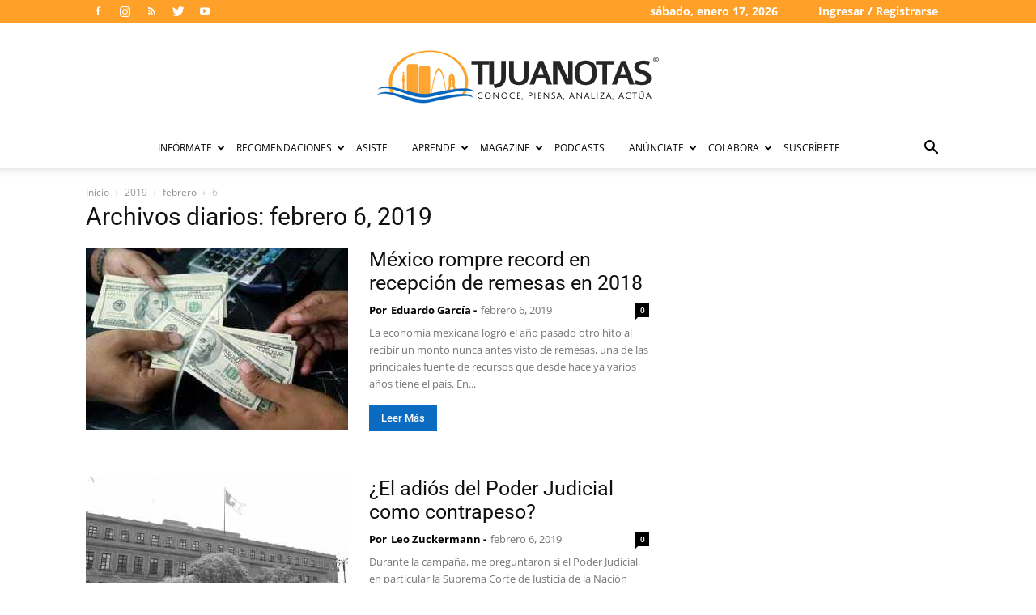

--- FILE ---
content_type: text/html; charset=UTF-8
request_url: https://tijuanotas.com/2019/02/06/
body_size: 24911
content:
<!doctype html >
<!--[if IE 8]>    <html class="ie8" lang="en"> <![endif]-->
<!--[if IE 9]>    <html class="ie9" lang="en"> <![endif]-->
<!--[if gt IE 8]><!--> <html lang="es" prefix="og: https://ogp.me/ns#"> <!--<![endif]-->
<head>
    <title>febrero 6, 2019 - Tijuanotas - Las buenas noticias de Tijuana - Tijuanotas</title>
<link data-wpr-hosted-gf-parameters="family=Raleway%3A400%7COpen%20Sans%3A400%2C600%2C700%7CRoboto%20Condensed%3A400%7CLato%3A400%7CRoboto%3A400%2C500%2C700&display=swap" href="https://tijuanotas.com/wp-content/cache/fonts/1/google-fonts/css/d/5/e/580d922d24d53750a08ec575ba098.css" rel="stylesheet">
    <meta charset="UTF-8" />
    <meta name="viewport" content="width=device-width, initial-scale=1.0">
    <link rel="pingback" href="https://tijuanotas.com/xmlrpc.php" />
    <link rel="icon" type="image/png" href="https:////tijuanotas.com/wp-content/uploads/2015/09/favicon.png">
<!-- Optimización para motores de búsqueda de Rank Math -  https://rankmath.com/ -->
<meta name="robots" content="follow, noindex"/>
<meta property="og:locale" content="es_ES" />
<meta property="og:type" content="article" />
<meta property="og:title" content="febrero 6, 2019 - Tijuanotas - Las buenas noticias de Tijuana - Tijuanotas" />
<meta property="og:url" content="https://tijuanotas.com/2019/02/06/" />
<meta name="twitter:card" content="summary_large_image" />
<script type="application/ld+json" class="rank-math-schema">{"@context":"https://schema.org","@graph":[{"@type":"Organization","@id":"https://tijuanotas.com/#organization","name":"Tijuanotas"},{"@type":"WebSite","@id":"https://tijuanotas.com/#website","url":"https://tijuanotas.com","publisher":{"@id":"https://tijuanotas.com/#organization"},"inLanguage":"es"},{"@type":"CollectionPage","@id":"https://tijuanotas.com/2019/02/06/#webpage","url":"https://tijuanotas.com/2019/02/06/","name":"febrero 6, 2019 - Tijuanotas - Las buenas noticias de Tijuana - Tijuanotas","isPartOf":{"@id":"https://tijuanotas.com/#website"},"inLanguage":"es"}]}</script>
<!-- /Plugin Rank Math WordPress SEO -->

<link rel='dns-prefetch' href='//fonts.googleapis.com' />
<link href='https://fonts.gstatic.com' crossorigin rel='preconnect' />
<link rel="alternate" type="application/rss+xml" title="Tijuanotas &raquo; Feed" href="https://tijuanotas.com/feed/" />
<link rel="alternate" type="application/rss+xml" title="Tijuanotas &raquo; Feed de los comentarios" href="https://tijuanotas.com/comments/feed/" />
<style id='wp-img-auto-sizes-contain-inline-css' type='text/css'>
img:is([sizes=auto i],[sizes^="auto," i]){contain-intrinsic-size:3000px 1500px}
/*# sourceURL=wp-img-auto-sizes-contain-inline-css */
</style>
<link data-minify="1" rel='stylesheet' id='dashicons-css' href='https://tijuanotas.com/wp-content/cache/min/1/wp-includes/css/dashicons.min.css?ver=1737062225' type='text/css' media='all' />
<link data-minify="1" rel='stylesheet' id='thickbox-css' href='https://tijuanotas.com/wp-content/cache/min/1/wp-includes/js/thickbox/thickbox.css?ver=1737062225' type='text/css' media='all' />
<style id='wp-emoji-styles-inline-css' type='text/css'>

	img.wp-smiley, img.emoji {
		display: inline !important;
		border: none !important;
		box-shadow: none !important;
		height: 1em !important;
		width: 1em !important;
		margin: 0 0.07em !important;
		vertical-align: -0.1em !important;
		background: none !important;
		padding: 0 !important;
	}
/*# sourceURL=wp-emoji-styles-inline-css */
</style>
<link rel='stylesheet' id='wp-block-library-css' href='https://tijuanotas.com/wp-includes/css/dist/block-library/style.min.css' type='text/css' media='all' />
<style id='global-styles-inline-css' type='text/css'>
:root{--wp--preset--aspect-ratio--square: 1;--wp--preset--aspect-ratio--4-3: 4/3;--wp--preset--aspect-ratio--3-4: 3/4;--wp--preset--aspect-ratio--3-2: 3/2;--wp--preset--aspect-ratio--2-3: 2/3;--wp--preset--aspect-ratio--16-9: 16/9;--wp--preset--aspect-ratio--9-16: 9/16;--wp--preset--color--black: #000000;--wp--preset--color--cyan-bluish-gray: #abb8c3;--wp--preset--color--white: #ffffff;--wp--preset--color--pale-pink: #f78da7;--wp--preset--color--vivid-red: #cf2e2e;--wp--preset--color--luminous-vivid-orange: #ff6900;--wp--preset--color--luminous-vivid-amber: #fcb900;--wp--preset--color--light-green-cyan: #7bdcb5;--wp--preset--color--vivid-green-cyan: #00d084;--wp--preset--color--pale-cyan-blue: #8ed1fc;--wp--preset--color--vivid-cyan-blue: #0693e3;--wp--preset--color--vivid-purple: #9b51e0;--wp--preset--gradient--vivid-cyan-blue-to-vivid-purple: linear-gradient(135deg,rgb(6,147,227) 0%,rgb(155,81,224) 100%);--wp--preset--gradient--light-green-cyan-to-vivid-green-cyan: linear-gradient(135deg,rgb(122,220,180) 0%,rgb(0,208,130) 100%);--wp--preset--gradient--luminous-vivid-amber-to-luminous-vivid-orange: linear-gradient(135deg,rgb(252,185,0) 0%,rgb(255,105,0) 100%);--wp--preset--gradient--luminous-vivid-orange-to-vivid-red: linear-gradient(135deg,rgb(255,105,0) 0%,rgb(207,46,46) 100%);--wp--preset--gradient--very-light-gray-to-cyan-bluish-gray: linear-gradient(135deg,rgb(238,238,238) 0%,rgb(169,184,195) 100%);--wp--preset--gradient--cool-to-warm-spectrum: linear-gradient(135deg,rgb(74,234,220) 0%,rgb(151,120,209) 20%,rgb(207,42,186) 40%,rgb(238,44,130) 60%,rgb(251,105,98) 80%,rgb(254,248,76) 100%);--wp--preset--gradient--blush-light-purple: linear-gradient(135deg,rgb(255,206,236) 0%,rgb(152,150,240) 100%);--wp--preset--gradient--blush-bordeaux: linear-gradient(135deg,rgb(254,205,165) 0%,rgb(254,45,45) 50%,rgb(107,0,62) 100%);--wp--preset--gradient--luminous-dusk: linear-gradient(135deg,rgb(255,203,112) 0%,rgb(199,81,192) 50%,rgb(65,88,208) 100%);--wp--preset--gradient--pale-ocean: linear-gradient(135deg,rgb(255,245,203) 0%,rgb(182,227,212) 50%,rgb(51,167,181) 100%);--wp--preset--gradient--electric-grass: linear-gradient(135deg,rgb(202,248,128) 0%,rgb(113,206,126) 100%);--wp--preset--gradient--midnight: linear-gradient(135deg,rgb(2,3,129) 0%,rgb(40,116,252) 100%);--wp--preset--font-size--small: 11px;--wp--preset--font-size--medium: 20px;--wp--preset--font-size--large: 32px;--wp--preset--font-size--x-large: 42px;--wp--preset--font-size--regular: 15px;--wp--preset--font-size--larger: 50px;--wp--preset--spacing--20: 0.44rem;--wp--preset--spacing--30: 0.67rem;--wp--preset--spacing--40: 1rem;--wp--preset--spacing--50: 1.5rem;--wp--preset--spacing--60: 2.25rem;--wp--preset--spacing--70: 3.38rem;--wp--preset--spacing--80: 5.06rem;--wp--preset--shadow--natural: 6px 6px 9px rgba(0, 0, 0, 0.2);--wp--preset--shadow--deep: 12px 12px 50px rgba(0, 0, 0, 0.4);--wp--preset--shadow--sharp: 6px 6px 0px rgba(0, 0, 0, 0.2);--wp--preset--shadow--outlined: 6px 6px 0px -3px rgb(255, 255, 255), 6px 6px rgb(0, 0, 0);--wp--preset--shadow--crisp: 6px 6px 0px rgb(0, 0, 0);}:where(.is-layout-flex){gap: 0.5em;}:where(.is-layout-grid){gap: 0.5em;}body .is-layout-flex{display: flex;}.is-layout-flex{flex-wrap: wrap;align-items: center;}.is-layout-flex > :is(*, div){margin: 0;}body .is-layout-grid{display: grid;}.is-layout-grid > :is(*, div){margin: 0;}:where(.wp-block-columns.is-layout-flex){gap: 2em;}:where(.wp-block-columns.is-layout-grid){gap: 2em;}:where(.wp-block-post-template.is-layout-flex){gap: 1.25em;}:where(.wp-block-post-template.is-layout-grid){gap: 1.25em;}.has-black-color{color: var(--wp--preset--color--black) !important;}.has-cyan-bluish-gray-color{color: var(--wp--preset--color--cyan-bluish-gray) !important;}.has-white-color{color: var(--wp--preset--color--white) !important;}.has-pale-pink-color{color: var(--wp--preset--color--pale-pink) !important;}.has-vivid-red-color{color: var(--wp--preset--color--vivid-red) !important;}.has-luminous-vivid-orange-color{color: var(--wp--preset--color--luminous-vivid-orange) !important;}.has-luminous-vivid-amber-color{color: var(--wp--preset--color--luminous-vivid-amber) !important;}.has-light-green-cyan-color{color: var(--wp--preset--color--light-green-cyan) !important;}.has-vivid-green-cyan-color{color: var(--wp--preset--color--vivid-green-cyan) !important;}.has-pale-cyan-blue-color{color: var(--wp--preset--color--pale-cyan-blue) !important;}.has-vivid-cyan-blue-color{color: var(--wp--preset--color--vivid-cyan-blue) !important;}.has-vivid-purple-color{color: var(--wp--preset--color--vivid-purple) !important;}.has-black-background-color{background-color: var(--wp--preset--color--black) !important;}.has-cyan-bluish-gray-background-color{background-color: var(--wp--preset--color--cyan-bluish-gray) !important;}.has-white-background-color{background-color: var(--wp--preset--color--white) !important;}.has-pale-pink-background-color{background-color: var(--wp--preset--color--pale-pink) !important;}.has-vivid-red-background-color{background-color: var(--wp--preset--color--vivid-red) !important;}.has-luminous-vivid-orange-background-color{background-color: var(--wp--preset--color--luminous-vivid-orange) !important;}.has-luminous-vivid-amber-background-color{background-color: var(--wp--preset--color--luminous-vivid-amber) !important;}.has-light-green-cyan-background-color{background-color: var(--wp--preset--color--light-green-cyan) !important;}.has-vivid-green-cyan-background-color{background-color: var(--wp--preset--color--vivid-green-cyan) !important;}.has-pale-cyan-blue-background-color{background-color: var(--wp--preset--color--pale-cyan-blue) !important;}.has-vivid-cyan-blue-background-color{background-color: var(--wp--preset--color--vivid-cyan-blue) !important;}.has-vivid-purple-background-color{background-color: var(--wp--preset--color--vivid-purple) !important;}.has-black-border-color{border-color: var(--wp--preset--color--black) !important;}.has-cyan-bluish-gray-border-color{border-color: var(--wp--preset--color--cyan-bluish-gray) !important;}.has-white-border-color{border-color: var(--wp--preset--color--white) !important;}.has-pale-pink-border-color{border-color: var(--wp--preset--color--pale-pink) !important;}.has-vivid-red-border-color{border-color: var(--wp--preset--color--vivid-red) !important;}.has-luminous-vivid-orange-border-color{border-color: var(--wp--preset--color--luminous-vivid-orange) !important;}.has-luminous-vivid-amber-border-color{border-color: var(--wp--preset--color--luminous-vivid-amber) !important;}.has-light-green-cyan-border-color{border-color: var(--wp--preset--color--light-green-cyan) !important;}.has-vivid-green-cyan-border-color{border-color: var(--wp--preset--color--vivid-green-cyan) !important;}.has-pale-cyan-blue-border-color{border-color: var(--wp--preset--color--pale-cyan-blue) !important;}.has-vivid-cyan-blue-border-color{border-color: var(--wp--preset--color--vivid-cyan-blue) !important;}.has-vivid-purple-border-color{border-color: var(--wp--preset--color--vivid-purple) !important;}.has-vivid-cyan-blue-to-vivid-purple-gradient-background{background: var(--wp--preset--gradient--vivid-cyan-blue-to-vivid-purple) !important;}.has-light-green-cyan-to-vivid-green-cyan-gradient-background{background: var(--wp--preset--gradient--light-green-cyan-to-vivid-green-cyan) !important;}.has-luminous-vivid-amber-to-luminous-vivid-orange-gradient-background{background: var(--wp--preset--gradient--luminous-vivid-amber-to-luminous-vivid-orange) !important;}.has-luminous-vivid-orange-to-vivid-red-gradient-background{background: var(--wp--preset--gradient--luminous-vivid-orange-to-vivid-red) !important;}.has-very-light-gray-to-cyan-bluish-gray-gradient-background{background: var(--wp--preset--gradient--very-light-gray-to-cyan-bluish-gray) !important;}.has-cool-to-warm-spectrum-gradient-background{background: var(--wp--preset--gradient--cool-to-warm-spectrum) !important;}.has-blush-light-purple-gradient-background{background: var(--wp--preset--gradient--blush-light-purple) !important;}.has-blush-bordeaux-gradient-background{background: var(--wp--preset--gradient--blush-bordeaux) !important;}.has-luminous-dusk-gradient-background{background: var(--wp--preset--gradient--luminous-dusk) !important;}.has-pale-ocean-gradient-background{background: var(--wp--preset--gradient--pale-ocean) !important;}.has-electric-grass-gradient-background{background: var(--wp--preset--gradient--electric-grass) !important;}.has-midnight-gradient-background{background: var(--wp--preset--gradient--midnight) !important;}.has-small-font-size{font-size: var(--wp--preset--font-size--small) !important;}.has-medium-font-size{font-size: var(--wp--preset--font-size--medium) !important;}.has-large-font-size{font-size: var(--wp--preset--font-size--large) !important;}.has-x-large-font-size{font-size: var(--wp--preset--font-size--x-large) !important;}
/*# sourceURL=global-styles-inline-css */
</style>

<style id='classic-theme-styles-inline-css' type='text/css'>
/*! This file is auto-generated */
.wp-block-button__link{color:#fff;background-color:#32373c;border-radius:9999px;box-shadow:none;text-decoration:none;padding:calc(.667em + 2px) calc(1.333em + 2px);font-size:1.125em}.wp-block-file__button{background:#32373c;color:#fff;text-decoration:none}
/*# sourceURL=/wp-includes/css/classic-themes.min.css */
</style>
<link data-minify="1" rel='stylesheet' id='td-plugin-multi-purpose-css' href='https://tijuanotas.com/wp-content/cache/min/1/wp-content/plugins/td-composer/td-multi-purpose/style.css?ver=1737062225' type='text/css' media='all' />

<link data-minify="1" rel='stylesheet' id='td-theme-css' href='https://tijuanotas.com/wp-content/cache/min/1/wp-content/themes/NewspaperX/style.css?ver=1737062225' type='text/css' media='all' />
<style id='td-theme-inline-css' type='text/css'>@media (max-width:767px){.td-header-desktop-wrap{display:none}}@media (min-width:767px){.td-header-mobile-wrap{display:none}}</style>
<link data-minify="1" rel='stylesheet' id='td-theme-child-css' href='https://tijuanotas.com/wp-content/cache/min/1/wp-content/themes/Newspaper-tijuanotas/style.css?ver=1737062225' type='text/css' media='all' />
<link data-minify="1" rel='stylesheet' id='js_composer_front-css' href='https://tijuanotas.com/wp-content/cache/min/1/wp-content/plugins/js_composer/assets/css/js_composer.min.css?ver=1737062225' type='text/css' media='all' />
<link data-minify="1" rel='stylesheet' id='td-legacy-framework-front-style-css' href='https://tijuanotas.com/wp-content/cache/min/1/wp-content/plugins/td-composer/legacy/Newspaper/assets/css/td_legacy_main.css?ver=1737062225' type='text/css' media='all' />
<link data-minify="1" rel='stylesheet' id='td-standard-pack-framework-front-style-css' href='https://tijuanotas.com/wp-content/cache/min/1/wp-content/plugins/td-standard-pack/Newspaper/assets/css/td_standard_pack_main.css?ver=1737062225' type='text/css' media='all' />
<style id='rocket-lazyload-inline-css' type='text/css'>
.rll-youtube-player{position:relative;padding-bottom:56.23%;height:0;overflow:hidden;max-width:100%;}.rll-youtube-player:focus-within{outline: 2px solid currentColor;outline-offset: 5px;}.rll-youtube-player iframe{position:absolute;top:0;left:0;width:100%;height:100%;z-index:100;background:0 0}.rll-youtube-player img{bottom:0;display:block;left:0;margin:auto;max-width:100%;width:100%;position:absolute;right:0;top:0;border:none;height:auto;-webkit-transition:.4s all;-moz-transition:.4s all;transition:.4s all}.rll-youtube-player img:hover{-webkit-filter:brightness(75%)}.rll-youtube-player .play{height:100%;width:100%;left:0;top:0;position:absolute;background:url(https://tijuanotas.com/wp-content/plugins/wp-rocket/assets/img/youtube.png) no-repeat center;background-color: transparent !important;cursor:pointer;border:none;}
/*# sourceURL=rocket-lazyload-inline-css */
</style>
<script type="8ab93f8c61a105a078313a3b-text/javascript">var tern_wp_root = "https://tijuanotas.com";</script>
<script type="8ab93f8c61a105a078313a3b-text/javascript" src="https://tijuanotas.com/wp-includes/js/jquery/jquery.min.js" id="jquery-core-js"></script>
<script type="8ab93f8c61a105a078313a3b-text/javascript" src="https://tijuanotas.com/wp-includes/js/jquery/jquery-migrate.min.js" id="jquery-migrate-js"></script>
<script type="8ab93f8c61a105a078313a3b-text/javascript"></script><link rel="https://api.w.org/" href="https://tijuanotas.com/wp-json/" /><link rel="EditURI" type="application/rsd+xml" title="RSD" href="https://tijuanotas.com/xmlrpc.php?rsd" />
<meta name="generator" content="WordPress 6.9" />
<!--[if lt IE 9]><script src="https://cdnjs.cloudflare.com/ajax/libs/html5shiv/3.7.3/html5shiv.js"></script><![endif]-->
    <div class="acm-wrapper acm-tag-dfp_head">	<!-- Include google_services.js -->
<script type="8ab93f8c61a105a078313a3b-text/javascript">
var googletag = googletag || {};
googletag.cmd = googletag.cmd || [];
(function() {
var gads = document.createElement('script');
gads.async = true;
gads.type = 'text/javascript';
var useSSL = 'https:' == document.location.protocol;
gads.src = (useSSL ? 'https:' : 'http:') +
'//www.googletagservices.com/tag/js/gpt.js';
var node = document.getElementsByTagName('script')[0];
node.parentNode.insertBefore(gads, node);
})();
</script>
<script type="8ab93f8c61a105a078313a3b-text/javascript">
googletag.cmd.push(function() {
				googletag.defineSlot('/23865671/TIJ-Fixed-Header720x90', [728,90], "acm-ad-tag-1441911840408-0").addService(googletag.pubads());
						googletag.defineSlot('/23865671/Newsletters-suscribe', [300,250], "acm-ad-tag-1564168719755-0").addService(googletag.pubads());
						googletag.defineSlot('/23865671/MasIdeas', [300,250], "acm-ad-tag-1592513391297-0").addService(googletag.pubads());
						googletag.defineSlot('/23865671/Medicinotas', [300,250], "acm-ad-tag-1574811383177-0").addService(googletag.pubads());
						googletag.defineSlot('/23865671/TijuaNotas-300x600-In-Article', [300,600], "acm-ad-tag-1440798911750-0").addService(googletag.pubads());
						googletag.defineSlot('/23865671/TijuaNotas300x600-Disebar1', [300,600], "acm-ad-tag-1440798911750-1").addService(googletag.pubads());
						googletag.defineSlot('/23865671/TijuaNotas-300x250-In-Article', [300,250], "acm-ad-tag-1440798911750-2").addService(googletag.pubads());
						googletag.defineSlot('/23865671/TijuaNotas-300x250-Sidebar2', [300,250], "acm-ad-tag-1440798911750-3").addService(googletag.pubads());
						googletag.defineSlot('/23865671/TijuaNotas-300x250-Sidebar3', [300,250], "acm-ad-tag-1453330061974-0").addService(googletag.pubads());
						googletag.defineSlot('/23865671/TijuaNotas-300x250-Sidebar4', [300,250], "acm-ad-tag-1453329994388-0").addService(googletag.pubads());
						googletag.defineSlot('/23865671/TijuaNotas-300x250-Sidebar5', [300,250], "acm-ad-tag-1453329966651-0").addService(googletag.pubads());
						googletag.defineSlot('/23865671/TIJ-Fixed-Header', [300,100], "acm-ad-tag-1440798911750-4").addService(googletag.pubads());
						googletag.pubads().enableSingleRequest();
googletag.pubads().collapseEmptyDivs();
googletag.enableServices();
});
</script>
				</div><meta name="generator" content="Powered by WPBakery Page Builder - drag and drop page builder for WordPress."/>
<noscript><style>.lazyload[data-src]{display:none !important;}</style></noscript><style>.lazyload{background-image:none !important;}.lazyload:before{background-image:none !important;}</style><style>.wp-block-gallery.is-cropped .blocks-gallery-item picture{height:100%;width:100%;}</style>
<!-- JS generated by theme -->

<script type="8ab93f8c61a105a078313a3b-text/javascript">
    
    

	    var tdBlocksArray = []; //here we store all the items for the current page

	    // td_block class - each ajax block uses a object of this class for requests
	    function tdBlock() {
		    this.id = '';
		    this.block_type = 1; //block type id (1-234 etc)
		    this.atts = '';
		    this.td_column_number = '';
		    this.td_current_page = 1; //
		    this.post_count = 0; //from wp
		    this.found_posts = 0; //from wp
		    this.max_num_pages = 0; //from wp
		    this.td_filter_value = ''; //current live filter value
		    this.is_ajax_running = false;
		    this.td_user_action = ''; // load more or infinite loader (used by the animation)
		    this.header_color = '';
		    this.ajax_pagination_infinite_stop = ''; //show load more at page x
	    }

        // td_js_generator - mini detector
        ( function () {
            var htmlTag = document.getElementsByTagName("html")[0];

	        if ( navigator.userAgent.indexOf("MSIE 10.0") > -1 ) {
                htmlTag.className += ' ie10';
            }

            if ( !!navigator.userAgent.match(/Trident.*rv\:11\./) ) {
                htmlTag.className += ' ie11';
            }

	        if ( navigator.userAgent.indexOf("Edge") > -1 ) {
                htmlTag.className += ' ieEdge';
            }

            if ( /(iPad|iPhone|iPod)/g.test(navigator.userAgent) ) {
                htmlTag.className += ' td-md-is-ios';
            }

            var user_agent = navigator.userAgent.toLowerCase();
            if ( user_agent.indexOf("android") > -1 ) {
                htmlTag.className += ' td-md-is-android';
            }

            if ( -1 !== navigator.userAgent.indexOf('Mac OS X')  ) {
                htmlTag.className += ' td-md-is-os-x';
            }

            if ( /chrom(e|ium)/.test(navigator.userAgent.toLowerCase()) ) {
               htmlTag.className += ' td-md-is-chrome';
            }

            if ( -1 !== navigator.userAgent.indexOf('Firefox') ) {
                htmlTag.className += ' td-md-is-firefox';
            }

            if ( -1 !== navigator.userAgent.indexOf('Safari') && -1 === navigator.userAgent.indexOf('Chrome') ) {
                htmlTag.className += ' td-md-is-safari';
            }

            if( -1 !== navigator.userAgent.indexOf('IEMobile') ){
                htmlTag.className += ' td-md-is-iemobile';
            }

        })();

        var tdLocalCache = {};

        ( function () {
            "use strict";

            tdLocalCache = {
                data: {},
                remove: function (resource_id) {
                    delete tdLocalCache.data[resource_id];
                },
                exist: function (resource_id) {
                    return tdLocalCache.data.hasOwnProperty(resource_id) && tdLocalCache.data[resource_id] !== null;
                },
                get: function (resource_id) {
                    return tdLocalCache.data[resource_id];
                },
                set: function (resource_id, cachedData) {
                    tdLocalCache.remove(resource_id);
                    tdLocalCache.data[resource_id] = cachedData;
                }
            };
        })();

    
    
var td_viewport_interval_list=[{"limitBottom":767,"sidebarWidth":228},{"limitBottom":1018,"sidebarWidth":300},{"limitBottom":1140,"sidebarWidth":324}];
var tds_general_modal_image="yes";
var tdc_is_installed="yes";
var td_ajax_url="https:\/\/tijuanotas.com\/wp-admin\/admin-ajax.php?td_theme_name=Newspaper&v=12.6.1";
var td_get_template_directory_uri="https:\/\/tijuanotas.com\/wp-content\/plugins\/td-composer\/legacy\/common";
var tds_snap_menu="";
var tds_logo_on_sticky="show_header_logo";
var tds_header_style="10";
var td_please_wait="Por favor espera...";
var td_email_user_pass_incorrect="Usuario o contrase\u00f1a incorrecta!";
var td_email_user_incorrect="Correo electr\u00f3nico o nombre de usuario incorrecto!";
var td_email_incorrect="Correo electr\u00f3nico incorrecto!";
var td_user_incorrect="Username incorrect!";
var td_email_user_empty="Email or username empty!";
var td_pass_empty="Pass empty!";
var td_pass_pattern_incorrect="Invalid Pass Pattern!";
var td_retype_pass_incorrect="Retyped Pass incorrect!";
var tds_more_articles_on_post_enable="show";
var tds_more_articles_on_post_time_to_wait="";
var tds_more_articles_on_post_pages_distance_from_top=0;
var tds_theme_color_site_wide="#0b6bc0";
var tds_smart_sidebar="enabled";
var tdThemeName="Newspaper";
var tdThemeNameWl="Newspaper";
var td_magnific_popup_translation_tPrev="Anterior (tecla de flecha izquierda)";
var td_magnific_popup_translation_tNext="Siguiente (tecla de flecha derecha)";
var td_magnific_popup_translation_tCounter="%curr% de %total%";
var td_magnific_popup_translation_ajax_tError="El contenido de %url% no pudo cargarse.";
var td_magnific_popup_translation_image_tError="La imagen #%curr% no pudo cargarse.";
var tdBlockNonce="495710895c";
var tdMobileMenu="enabled";
var tdMobileSearch="enabled";
var tdDateNamesI18n={"month_names":["enero","febrero","marzo","abril","mayo","junio","julio","agosto","septiembre","octubre","noviembre","diciembre"],"month_names_short":["Ene","Feb","Mar","Abr","May","Jun","Jul","Ago","Sep","Oct","Nov","Dic"],"day_names":["domingo","lunes","martes","mi\u00e9rcoles","jueves","viernes","s\u00e1bado"],"day_names_short":["Dom","Lun","Mar","Mi\u00e9","Jue","Vie","S\u00e1b"]};
var tdb_modal_confirm="Save";
var tdb_modal_cancel="Cancel";
var tdb_modal_confirm_alt="Yes";
var tdb_modal_cancel_alt="No";
var td_ad_background_click_link="";
var td_ad_background_click_target="";
</script>


<!-- Header style compiled by theme -->

<style>ul.sf-menu>.menu-item>a{font-size:12px;font-weight:normal}.td-page-content p,.td-page-content li,.td-page-content .td_block_text_with_title,.wpb_text_column p{font-family:Lato;font-size:14px}body,p{font-family:Raleway;font-size:14px}:root{--td_excl_label:'EXCLUSIVO';--td_theme_color:#0b6bc0;--td_slider_text:rgba(11,107,192,0.7);--td_header_color:#ffa632;--td_mobile_menu_color:#ffffff;--td_mobile_icons_color:#333333}.td-header-style-12 .td-header-menu-wrap-full,.td-header-style-12 .td-affix,.td-grid-style-1.td-hover-1 .td-big-grid-post:hover .td-post-category,.td-grid-style-5.td-hover-1 .td-big-grid-post:hover .td-post-category,.td_category_template_3 .td-current-sub-category,.td_category_template_8 .td-category-header .td-category a.td-current-sub-category,.td_category_template_4 .td-category-siblings .td-category a:hover,.td_block_big_grid_9.td-grid-style-1 .td-post-category,.td_block_big_grid_9.td-grid-style-5 .td-post-category,.td-grid-style-6.td-hover-1 .td-module-thumb:after,.tdm-menu-active-style5 .td-header-menu-wrap .sf-menu>.current-menu-item>a,.tdm-menu-active-style5 .td-header-menu-wrap .sf-menu>.current-menu-ancestor>a,.tdm-menu-active-style5 .td-header-menu-wrap .sf-menu>.current-category-ancestor>a,.tdm-menu-active-style5 .td-header-menu-wrap .sf-menu>li>a:hover,.tdm-menu-active-style5 .td-header-menu-wrap .sf-menu>.sfHover>a{background-color:#0b6bc0}.td_mega_menu_sub_cats .cur-sub-cat,.td-mega-span h3 a:hover,.td_mod_mega_menu:hover .entry-title a,.header-search-wrap .result-msg a:hover,.td-header-top-menu .td-drop-down-search .td_module_wrap:hover .entry-title a,.td-header-top-menu .td-icon-search:hover,.td-header-wrap .result-msg a:hover,.top-header-menu li a:hover,.top-header-menu .current-menu-item>a,.top-header-menu .current-menu-ancestor>a,.top-header-menu .current-category-ancestor>a,.td-social-icon-wrap>a:hover,.td-header-sp-top-widget .td-social-icon-wrap a:hover,.td_mod_related_posts:hover h3>a,.td-post-template-11 .td-related-title .td-related-left:hover,.td-post-template-11 .td-related-title .td-related-right:hover,.td-post-template-11 .td-related-title .td-cur-simple-item,.td-post-template-11 .td_block_related_posts .td-next-prev-wrap a:hover,.td-category-header .td-pulldown-category-filter-link:hover,.td-category-siblings .td-subcat-dropdown a:hover,.td-category-siblings .td-subcat-dropdown a.td-current-sub-category,.footer-text-wrap .footer-email-wrap a,.footer-social-wrap a:hover,.td_module_17 .td-read-more a:hover,.td_module_18 .td-read-more a:hover,.td_module_19 .td-post-author-name a:hover,.td-pulldown-syle-2 .td-subcat-dropdown:hover .td-subcat-more span,.td-pulldown-syle-2 .td-subcat-dropdown:hover .td-subcat-more i,.td-pulldown-syle-3 .td-subcat-dropdown:hover .td-subcat-more span,.td-pulldown-syle-3 .td-subcat-dropdown:hover .td-subcat-more i,.tdm-menu-active-style3 .tdm-header.td-header-wrap .sf-menu>.current-category-ancestor>a,.tdm-menu-active-style3 .tdm-header.td-header-wrap .sf-menu>.current-menu-ancestor>a,.tdm-menu-active-style3 .tdm-header.td-header-wrap .sf-menu>.current-menu-item>a,.tdm-menu-active-style3 .tdm-header.td-header-wrap .sf-menu>.sfHover>a,.tdm-menu-active-style3 .tdm-header.td-header-wrap .sf-menu>li>a:hover{color:#0b6bc0}.td-mega-menu-page .wpb_content_element ul li a:hover,.td-theme-wrap .td-aj-search-results .td_module_wrap:hover .entry-title a,.td-theme-wrap .header-search-wrap .result-msg a:hover{color:#0b6bc0!important}.td_category_template_8 .td-category-header .td-category a.td-current-sub-category,.td_category_template_4 .td-category-siblings .td-category a:hover,.tdm-menu-active-style4 .tdm-header .sf-menu>.current-menu-item>a,.tdm-menu-active-style4 .tdm-header .sf-menu>.current-menu-ancestor>a,.tdm-menu-active-style4 .tdm-header .sf-menu>.current-category-ancestor>a,.tdm-menu-active-style4 .tdm-header .sf-menu>li>a:hover,.tdm-menu-active-style4 .tdm-header .sf-menu>.sfHover>a{border-color:#0b6bc0}.td-header-wrap .td-header-top-menu-full,.td-header-wrap .top-header-menu .sub-menu,.tdm-header-style-1.td-header-wrap .td-header-top-menu-full,.tdm-header-style-1.td-header-wrap .top-header-menu .sub-menu,.tdm-header-style-2.td-header-wrap .td-header-top-menu-full,.tdm-header-style-2.td-header-wrap .top-header-menu .sub-menu,.tdm-header-style-3.td-header-wrap .td-header-top-menu-full,.tdm-header-style-3.td-header-wrap .top-header-menu .sub-menu{background-color:#ffa028}.td-header-style-8 .td-header-top-menu-full{background-color:transparent}.td-header-style-8 .td-header-top-menu-full .td-header-top-menu{background-color:#ffa028;padding-left:15px;padding-right:15px}.td-header-wrap .td-header-top-menu-full .td-header-top-menu,.td-header-wrap .td-header-top-menu-full{border-bottom:none}.td-header-top-menu,.td-header-top-menu a,.td-header-wrap .td-header-top-menu-full .td-header-top-menu,.td-header-wrap .td-header-top-menu-full a,.td-header-style-8 .td-header-top-menu,.td-header-style-8 .td-header-top-menu a,.td-header-top-menu .td-drop-down-search .entry-title a{color:#ffffff}ul.sf-menu>.td-menu-item>a,.td-theme-wrap .td-header-menu-social{font-size:12px;font-weight:normal}.td-sub-footer-container,.td-subfooter-menu li a{color:#dddddd}.td-subfooter-menu li a:hover{color:#ffffff}.post blockquote p,.page blockquote p{color:#444444}.post .td_quote_box,.page .td_quote_box{border-color:#444444}.top-header-menu>li>a,.td-weather-top-widget .td-weather-now .td-big-degrees,.td-weather-top-widget .td-weather-header .td-weather-city,.td-header-sp-top-menu .td_data_time{font-size:14px;font-weight:bold}.td-post-content p,.td-post-content{font-family:"Open Sans";font-size:16px}.post blockquote p,.page blockquote p,.td-post-text-content blockquote p{font-family:"Roboto Condensed"}.td-post-content li{font-family:Raleway}ul.sf-menu>.menu-item>a{font-size:12px;font-weight:normal}.td-page-content p,.td-page-content li,.td-page-content .td_block_text_with_title,.wpb_text_column p{font-family:Lato;font-size:14px}body,p{font-family:Raleway;font-size:14px}:root{--td_excl_label:'EXCLUSIVO';--td_theme_color:#0b6bc0;--td_slider_text:rgba(11,107,192,0.7);--td_header_color:#ffa632;--td_mobile_menu_color:#ffffff;--td_mobile_icons_color:#333333}.td-header-style-12 .td-header-menu-wrap-full,.td-header-style-12 .td-affix,.td-grid-style-1.td-hover-1 .td-big-grid-post:hover .td-post-category,.td-grid-style-5.td-hover-1 .td-big-grid-post:hover .td-post-category,.td_category_template_3 .td-current-sub-category,.td_category_template_8 .td-category-header .td-category a.td-current-sub-category,.td_category_template_4 .td-category-siblings .td-category a:hover,.td_block_big_grid_9.td-grid-style-1 .td-post-category,.td_block_big_grid_9.td-grid-style-5 .td-post-category,.td-grid-style-6.td-hover-1 .td-module-thumb:after,.tdm-menu-active-style5 .td-header-menu-wrap .sf-menu>.current-menu-item>a,.tdm-menu-active-style5 .td-header-menu-wrap .sf-menu>.current-menu-ancestor>a,.tdm-menu-active-style5 .td-header-menu-wrap .sf-menu>.current-category-ancestor>a,.tdm-menu-active-style5 .td-header-menu-wrap .sf-menu>li>a:hover,.tdm-menu-active-style5 .td-header-menu-wrap .sf-menu>.sfHover>a{background-color:#0b6bc0}.td_mega_menu_sub_cats .cur-sub-cat,.td-mega-span h3 a:hover,.td_mod_mega_menu:hover .entry-title a,.header-search-wrap .result-msg a:hover,.td-header-top-menu .td-drop-down-search .td_module_wrap:hover .entry-title a,.td-header-top-menu .td-icon-search:hover,.td-header-wrap .result-msg a:hover,.top-header-menu li a:hover,.top-header-menu .current-menu-item>a,.top-header-menu .current-menu-ancestor>a,.top-header-menu .current-category-ancestor>a,.td-social-icon-wrap>a:hover,.td-header-sp-top-widget .td-social-icon-wrap a:hover,.td_mod_related_posts:hover h3>a,.td-post-template-11 .td-related-title .td-related-left:hover,.td-post-template-11 .td-related-title .td-related-right:hover,.td-post-template-11 .td-related-title .td-cur-simple-item,.td-post-template-11 .td_block_related_posts .td-next-prev-wrap a:hover,.td-category-header .td-pulldown-category-filter-link:hover,.td-category-siblings .td-subcat-dropdown a:hover,.td-category-siblings .td-subcat-dropdown a.td-current-sub-category,.footer-text-wrap .footer-email-wrap a,.footer-social-wrap a:hover,.td_module_17 .td-read-more a:hover,.td_module_18 .td-read-more a:hover,.td_module_19 .td-post-author-name a:hover,.td-pulldown-syle-2 .td-subcat-dropdown:hover .td-subcat-more span,.td-pulldown-syle-2 .td-subcat-dropdown:hover .td-subcat-more i,.td-pulldown-syle-3 .td-subcat-dropdown:hover .td-subcat-more span,.td-pulldown-syle-3 .td-subcat-dropdown:hover .td-subcat-more i,.tdm-menu-active-style3 .tdm-header.td-header-wrap .sf-menu>.current-category-ancestor>a,.tdm-menu-active-style3 .tdm-header.td-header-wrap .sf-menu>.current-menu-ancestor>a,.tdm-menu-active-style3 .tdm-header.td-header-wrap .sf-menu>.current-menu-item>a,.tdm-menu-active-style3 .tdm-header.td-header-wrap .sf-menu>.sfHover>a,.tdm-menu-active-style3 .tdm-header.td-header-wrap .sf-menu>li>a:hover{color:#0b6bc0}.td-mega-menu-page .wpb_content_element ul li a:hover,.td-theme-wrap .td-aj-search-results .td_module_wrap:hover .entry-title a,.td-theme-wrap .header-search-wrap .result-msg a:hover{color:#0b6bc0!important}.td_category_template_8 .td-category-header .td-category a.td-current-sub-category,.td_category_template_4 .td-category-siblings .td-category a:hover,.tdm-menu-active-style4 .tdm-header .sf-menu>.current-menu-item>a,.tdm-menu-active-style4 .tdm-header .sf-menu>.current-menu-ancestor>a,.tdm-menu-active-style4 .tdm-header .sf-menu>.current-category-ancestor>a,.tdm-menu-active-style4 .tdm-header .sf-menu>li>a:hover,.tdm-menu-active-style4 .tdm-header .sf-menu>.sfHover>a{border-color:#0b6bc0}.td-header-wrap .td-header-top-menu-full,.td-header-wrap .top-header-menu .sub-menu,.tdm-header-style-1.td-header-wrap .td-header-top-menu-full,.tdm-header-style-1.td-header-wrap .top-header-menu .sub-menu,.tdm-header-style-2.td-header-wrap .td-header-top-menu-full,.tdm-header-style-2.td-header-wrap .top-header-menu .sub-menu,.tdm-header-style-3.td-header-wrap .td-header-top-menu-full,.tdm-header-style-3.td-header-wrap .top-header-menu .sub-menu{background-color:#ffa028}.td-header-style-8 .td-header-top-menu-full{background-color:transparent}.td-header-style-8 .td-header-top-menu-full .td-header-top-menu{background-color:#ffa028;padding-left:15px;padding-right:15px}.td-header-wrap .td-header-top-menu-full .td-header-top-menu,.td-header-wrap .td-header-top-menu-full{border-bottom:none}.td-header-top-menu,.td-header-top-menu a,.td-header-wrap .td-header-top-menu-full .td-header-top-menu,.td-header-wrap .td-header-top-menu-full a,.td-header-style-8 .td-header-top-menu,.td-header-style-8 .td-header-top-menu a,.td-header-top-menu .td-drop-down-search .entry-title a{color:#ffffff}ul.sf-menu>.td-menu-item>a,.td-theme-wrap .td-header-menu-social{font-size:12px;font-weight:normal}.td-sub-footer-container,.td-subfooter-menu li a{color:#dddddd}.td-subfooter-menu li a:hover{color:#ffffff}.post blockquote p,.page blockquote p{color:#444444}.post .td_quote_box,.page .td_quote_box{border-color:#444444}.top-header-menu>li>a,.td-weather-top-widget .td-weather-now .td-big-degrees,.td-weather-top-widget .td-weather-header .td-weather-city,.td-header-sp-top-menu .td_data_time{font-size:14px;font-weight:bold}.td-post-content p,.td-post-content{font-family:"Open Sans";font-size:16px}.post blockquote p,.page blockquote p,.td-post-text-content blockquote p{font-family:"Roboto Condensed"}.td-post-content li{font-family:Raleway}</style>

<!-- Google tag (gtag.js) -->
<script async src="https://www.googletagmanager.com/gtag/js?id=G-XVNJ5JKCGC" type="8ab93f8c61a105a078313a3b-text/javascript"></script>
<script type="8ab93f8c61a105a078313a3b-text/javascript">
  window.dataLayer = window.dataLayer || [];
  function gtag(){dataLayer.push(arguments);}
  gtag('js', new Date());

  gtag('config', 'G-XVNJ5JKCGC');
</script>


<script type="application/ld+json">
    {
        "@context": "https://schema.org",
        "@type": "BreadcrumbList",
        "itemListElement": [
            {
                "@type": "ListItem",
                "position": 1,
                "item": {
                    "@type": "WebSite",
                    "@id": "https://tijuanotas.com/",
                    "name": "Inicio"
                }
            },
            {
                "@type": "ListItem",
                "position": 2,
                    "item": {
                    "@type": "WebPage",
                    "@id": "https://tijuanotas.com/2019/",
                    "name": "2019"
                }
            }
            ,{
                "@type": "ListItem",
                "position": 3,
                    "item": {
                    "@type": "WebPage",
                    "@id": "https://tijuanotas.com/2019/02/",
                    "name": "febrero"                                
                }
            }
            ,{
                "@type": "ListItem",
                "position": 4,
                    "item": {
                    "@type": "WebPage",
                    "@id": "https://tijuanotas.com/2019/02/06/",
                    "name": "6"                                
                }
            }    
        ]
    }
</script>
		<style type="text/css" id="wp-custom-css">
			div#tdi_16 time {
    display: none;
}		</style>
		
<!-- Button style compiled by theme -->

<style>.tdm-btn-style1{background-color:#0b6bc0}.tdm-btn-style2:before{border-color:#0b6bc0}.tdm-btn-style2{color:#0b6bc0}.tdm-btn-style3{-webkit-box-shadow:0 2px 16px #0b6bc0;-moz-box-shadow:0 2px 16px #0b6bc0;box-shadow:0 2px 16px #0b6bc0}.tdm-btn-style3:hover{-webkit-box-shadow:0 4px 26px #0b6bc0;-moz-box-shadow:0 4px 26px #0b6bc0;box-shadow:0 4px 26px #0b6bc0}</style>

<noscript><style> .wpb_animate_when_almost_visible { opacity: 1; }</style></noscript>	<style id="tdw-css-placeholder"></style><noscript><style id="rocket-lazyload-nojs-css">.rll-youtube-player, [data-lazy-src]{display:none !important;}</style></noscript><meta name="generator" content="WP Rocket 3.20.1.2" data-wpr-features="wpr_lazyload_iframes wpr_minify_css wpr_preload_links wpr_host_fonts_locally wpr_desktop" /></head>

<body class="archive date wp-theme-NewspaperX wp-child-theme-Newspaper-tijuanotas td-standard-pack global-block-template-1 wpb-js-composer js-comp-ver-8.6.1 vc_responsive td-full-layout" itemscope="itemscope" itemtype="https://schema.org/WebPage">

            <div data-rocket-location-hash="2f8ec58d053069f80cbefa662f3ab1a7" class="td-scroll-up  td-hide-scroll-up-on-mob" style="display:none;"><i class="td-icon-menu-up"></i></div>
    
    <div data-rocket-location-hash="657d1dd515a504cd55f5779eb6c79573" class="td-menu-background" style="visibility:hidden"></div>
<div data-rocket-location-hash="7ba3d9140c375a616979e02d5236b80c" id="td-mobile-nav" style="visibility:hidden">
    <div data-rocket-location-hash="470b20efebd18754c12f6761a9d60f94" class="td-mobile-container">
        <!-- mobile menu top section -->
        <div data-rocket-location-hash="72e7db7984f68705c5e61c9db7ff9627" class="td-menu-socials-wrap">
            <!-- socials -->
            <div class="td-menu-socials">
                
        <span class="td-social-icon-wrap">
            <a target="_blank" href="https://www.facebook.com/TijuanoPolis-1482699925376294/" title="Facebook">
                <i class="td-icon-font td-icon-facebook"></i>
                <span style="display: none">Facebook</span>
            </a>
        </span>
        <span class="td-social-icon-wrap">
            <a target="_blank" href="https://www.instagram.com/tijuanotas/" title="Instagram">
                <i class="td-icon-font td-icon-instagram"></i>
                <span style="display: none">Instagram</span>
            </a>
        </span>
        <span class="td-social-icon-wrap">
            <a target="_blank" href="https://tijuanotas.com/feed" title="RSS">
                <i class="td-icon-font td-icon-rss"></i>
                <span style="display: none">RSS</span>
            </a>
        </span>
        <span class="td-social-icon-wrap">
            <a target="_blank" href="https://twitter.com/TJ_Noticias" title="Twitter">
                <i class="td-icon-font td-icon-twitter"></i>
                <span style="display: none">Twitter</span>
            </a>
        </span>
        <span class="td-social-icon-wrap">
            <a target="_blank" href="https://www.youtube.com/channel/UCpSrCvppdIOr5MiAYqLYqCw" title="Youtube">
                <i class="td-icon-font td-icon-youtube"></i>
                <span style="display: none">Youtube</span>
            </a>
        </span>            </div>
            <!-- close button -->
            <div class="td-mobile-close">
                <span><i class="td-icon-close-mobile"></i></span>
            </div>
        </div>

        <!-- login section -->
                    <div data-rocket-location-hash="b41559596ab6435eecafc2a804729503" class="td-menu-login-section">
                
    <div class="td-guest-wrap">
        <div class="td-menu-login"><a id="login-link-mob">Registrarse</a> <span></span><a id="register-link-mob">Unirse</a></div>
    </div>
            </div>
        
        <!-- menu section -->
        <div data-rocket-location-hash="402724d4ee2690b47c8270e48df374e5" class="td-mobile-content">
            <div class="menu-menu-principal-container"><ul id="menu-menu-principal" class="td-mobile-main-menu"><li id="menu-item-23" class="menu-item menu-item-type-taxonomy menu-item-object-category menu-item-has-children menu-item-first menu-item-23"><a href="https://tijuanotas.com/categoria/informacion-sobre-tijuana/">Infórmate<i class="td-icon-menu-right td-element-after"></i></a>
<ul class="sub-menu">
	<li id="menu-item-12" class="menu-item menu-item-type-taxonomy menu-item-object-category menu-item-has-children menu-item-12"><a href="https://tijuanotas.com/categoria/frontera-tijuana-san-diego/">La Frontera<i class="td-icon-menu-right td-element-after"></i></a>
	<ul class="sub-menu">
		<li id="menu-item-530" class="menu-item menu-item-type-taxonomy menu-item-object-category menu-item-530"><a href="https://tijuanotas.com/categoria/frontera-tijuana-san-diego/proyectos-binacionales/">Proyectos Binacionales</a></li>
		<li id="menu-item-15" class="menu-item menu-item-type-taxonomy menu-item-object-category menu-item-15"><a href="https://tijuanotas.com/categoria/frontera-tijuana-san-diego/migrantes/">Migrantes</a></li>
	</ul>
</li>
	<li id="menu-item-24" class="menu-item menu-item-type-taxonomy menu-item-object-category menu-item-24"><a href="https://tijuanotas.com/categoria/informacion-sobre-tijuana/arte-y-cultura-en-tijuana/">Arte y Cultura</a></li>
	<li id="menu-item-25" class="menu-item menu-item-type-taxonomy menu-item-object-category menu-item-25"><a href="https://tijuanotas.com/categoria/informacion-sobre-tijuana/deportes/">Deportes</a></li>
	<li id="menu-item-1470" class="menu-item menu-item-type-taxonomy menu-item-object-category menu-item-1470"><a href="https://tijuanotas.com/categoria/informacion-sobre-tijuana/ciencia-y-tecnologia/">Ciencia y Tecnología</a></li>
	<li id="menu-item-29" class="menu-item menu-item-type-taxonomy menu-item-object-category menu-item-29"><a href="https://tijuanotas.com/categoria/informacion-sobre-tijuana/ecologia/">Ecología</a></li>
	<li id="menu-item-1474" class="menu-item menu-item-type-taxonomy menu-item-object-category menu-item-1474"><a href="https://tijuanotas.com/categoria/informacion-sobre-tijuana/economia/">Economía</a></li>
	<li id="menu-item-19" class="menu-item menu-item-type-taxonomy menu-item-object-category menu-item-19"><a href="https://tijuanotas.com/categoria/informacion-sobre-tijuana/eventos/">Eventos</a></li>
	<li id="menu-item-708" class="menu-item menu-item-type-taxonomy menu-item-object-category menu-item-has-children menu-item-708"><a href="https://tijuanotas.com/categoria/gente-en-tijuana/">Gente<i class="td-icon-menu-right td-element-after"></i></a>
	<ul class="sub-menu">
		<li id="menu-item-16" class="menu-item menu-item-type-taxonomy menu-item-object-category menu-item-16"><a href="https://tijuanotas.com/categoria/gente-en-tijuana/personajes-distinguidos/">Personalidades</a></li>
		<li id="menu-item-908" class="menu-item menu-item-type-taxonomy menu-item-object-category menu-item-908"><a href="https://tijuanotas.com/categoria/gente-en-tijuana/sociales/">Sociales</a></li>
	</ul>
</li>
	<li id="menu-item-21" class="menu-item menu-item-type-taxonomy menu-item-object-category menu-item-21"><a href="https://tijuanotas.com/categoria/informacion-sobre-tijuana/inversion-y-negocios/">Inversión y Negocios</a></li>
	<li id="menu-item-26" class="menu-item menu-item-type-taxonomy menu-item-object-category menu-item-26"><a href="https://tijuanotas.com/categoria/informacion-sobre-tijuana/moda/">Moda</a></li>
	<li id="menu-item-1472" class="menu-item menu-item-type-taxonomy menu-item-object-category menu-item-1472"><a href="https://tijuanotas.com/categoria/informacion-sobre-tijuana/ninos/">Niños</a></li>
	<li id="menu-item-58796" class="menu-item menu-item-type-taxonomy menu-item-object-category menu-item-58796"><a href="https://tijuanotas.com/categoria/informacion-sobre-tijuana/nuestro-mundo/">Nuestro Mundo</a></li>
	<li id="menu-item-22" class="menu-item menu-item-type-taxonomy menu-item-object-category menu-item-22"><a href="https://tijuanotas.com/categoria/participacion-ciudadana/">Participación Ciudadana</a></li>
	<li id="menu-item-1469" class="menu-item menu-item-type-taxonomy menu-item-object-category menu-item-1469"><a href="https://tijuanotas.com/categoria/informacion-sobre-tijuana/politica/">Política</a></li>
	<li id="menu-item-7950" class="menu-item menu-item-type-taxonomy menu-item-object-category menu-item-has-children menu-item-7950"><a href="https://tijuanotas.com/categoria/informacion-sobre-tijuana/turismo/">Turismo<i class="td-icon-menu-right td-element-after"></i></a>
	<ul class="sub-menu">
		<li id="menu-item-5019" class="menu-item menu-item-type-taxonomy menu-item-object-category menu-item-5019"><a href="https://tijuanotas.com/categoria/informacion-sobre-tijuana/turismo-medico/">Turismo Médico y Salud</a></li>
	</ul>
</li>
</ul>
</li>
<li id="menu-item-1142" class="menu-item menu-item-type-taxonomy menu-item-object-category menu-item-has-children menu-item-1142"><a href="https://tijuanotas.com/categoria/recomendaciones/">Recomendaciones<i class="td-icon-menu-right td-element-after"></i></a>
<ul class="sub-menu">
	<li id="menu-item-1143" class="menu-item menu-item-type-taxonomy menu-item-object-category menu-item-1143"><a href="https://tijuanotas.com/categoria/recomendaciones/libros/">Libros</a></li>
	<li id="menu-item-1144" class="menu-item menu-item-type-taxonomy menu-item-object-category menu-item-1144"><a href="https://tijuanotas.com/categoria/recomendaciones/lugares/">Lugares de Interés</a></li>
	<li id="menu-item-1145" class="menu-item menu-item-type-taxonomy menu-item-object-category menu-item-1145"><a href="https://tijuanotas.com/categoria/recomendaciones/museos/">Museos</a></li>
	<li id="menu-item-1146" class="menu-item menu-item-type-taxonomy menu-item-object-category menu-item-1146"><a href="https://tijuanotas.com/categoria/recomendaciones/restaurantes/">Restaurantes</a></li>
	<li id="menu-item-1147" class="menu-item menu-item-type-taxonomy menu-item-object-category menu-item-1147"><a href="https://tijuanotas.com/categoria/recomendaciones/vida-nocturna/">Vida Nocturna</a></li>
</ul>
</li>
<li id="menu-item-4099" class="menu-item menu-item-type-post_type menu-item-object-page menu-item-4099"><a href="https://tijuanotas.com/calendario-de-eventos/">Asiste</a></li>
<li id="menu-item-4508" class="menu-item menu-item-type-taxonomy menu-item-object-category menu-item-has-children menu-item-4508"><a href="https://tijuanotas.com/categoria/aprende/">Aprende<i class="td-icon-menu-right td-element-after"></i></a>
<ul class="sub-menu">
	<li id="menu-item-4714" class="menu-item menu-item-type-taxonomy menu-item-object-category menu-item-4714"><a href="https://tijuanotas.com/categoria/aprende/cursos-y-talleres/">Cursos y Talleres</a></li>
	<li id="menu-item-713" class="menu-item menu-item-type-custom menu-item-object-custom menu-item-713"><a href="#">Escuelas</a></li>
	<li id="menu-item-4509" class="menu-item menu-item-type-taxonomy menu-item-object-category menu-item-4509"><a href="https://tijuanotas.com/categoria/aprende/becas/">Información sobre Becas</a></li>
</ul>
</li>
<li id="menu-item-4703" class="menu-item menu-item-type-taxonomy menu-item-object-category menu-item-has-children menu-item-4703"><a href="https://tijuanotas.com/categoria/magazine/">Magazine<i class="td-icon-menu-right td-element-after"></i></a>
<ul class="sub-menu">
	<li id="menu-item-4707" class="menu-item menu-item-type-post_type menu-item-object-page menu-item-4707"><a href="https://tijuanotas.com/horoscopos/">El Horóscopo de Hoy</a></li>
	<li id="menu-item-4976" class="menu-item menu-item-type-taxonomy menu-item-object-category menu-item-4976"><a href="https://tijuanotas.com/categoria/magazine/curiosidades/">Curiosidades</a></li>
	<li id="menu-item-5046" class="menu-item menu-item-type-taxonomy menu-item-object-category menu-item-5046"><a href="https://tijuanotas.com/categoria/magazine/hight-tech-gadgets/">Hight Tech &amp; Gadgets</a></li>
	<li id="menu-item-1471" class="menu-item menu-item-type-taxonomy menu-item-object-category menu-item-1471"><a href="https://tijuanotas.com/categoria/magazine/historia/">Historia</a></li>
	<li id="menu-item-5016" class="menu-item menu-item-type-taxonomy menu-item-object-category menu-item-5016"><a href="https://tijuanotas.com/categoria/magazine/nuestro-universo/">Nuestro Universo</a></li>
	<li id="menu-item-4705" class="menu-item menu-item-type-taxonomy menu-item-object-category menu-item-4705"><a href="https://tijuanotas.com/categoria/magazine/vida-y-salud/">Salud y Vida Sana</a></li>
	<li id="menu-item-4704" class="menu-item menu-item-type-taxonomy menu-item-object-category menu-item-4704"><a href="https://tijuanotas.com/categoria/magazine/vinos-y-viajes/">Vinos y Viajes</a></li>
	<li id="menu-item-4516" class="menu-item menu-item-type-post_type menu-item-object-page menu-item-4516"><a href="https://tijuanotas.com/columnistas/">Columnistas</a></li>
</ul>
</li>
<li id="menu-item-96663" class="menu-item menu-item-type-taxonomy menu-item-object-category menu-item-96663"><a href="https://tijuanotas.com/categoria/informacion-sobre-tijuana/podcasts/">Podcasts</a></li>
<li id="menu-item-23930" class="menu-item menu-item-type-custom menu-item-object-custom menu-item-has-children menu-item-23930"><a href="/anunciate-con-nosotros/">Anúnciate<i class="td-icon-menu-right td-element-after"></i></a>
<ul class="sub-menu">
	<li id="menu-item-23931" class="menu-item menu-item-type-custom menu-item-object-custom menu-item-23931"><a href="/anunciate-con-nosotros/">Anúnciate en Tijuanotas</a></li>
	<li id="menu-item-7981" class="menu-item menu-item-type-post_type menu-item-object-page menu-item-7981"><a href="https://tijuanotas.com/patrocinadores/">Patrocinadores y Anunciantes</a></li>
	<li id="menu-item-23935" class="menu-item menu-item-type-post_type menu-item-object-page menu-item-23935"><a href="https://tijuanotas.com/columnistas/">Colaboradores</a></li>
	<li id="menu-item-7990" class="menu-item menu-item-type-post_type menu-item-object-page menu-item-7990"><a href="https://tijuanotas.com/patrocina-un-evento/">Patrocina un evento</a></li>
</ul>
</li>
<li id="menu-item-23933" class="menu-item menu-item-type-post_type menu-item-object-page menu-item-has-children menu-item-23933"><a href="https://tijuanotas.com/colabora-con-tijuanotas/">Colabora<i class="td-icon-menu-right td-element-after"></i></a>
<ul class="sub-menu">
	<li id="menu-item-23934" class="menu-item menu-item-type-post_type menu-item-object-page menu-item-23934"><a href="https://tijuanotas.com/colabora-con-tijuanotas/">Colabora con TijuaNotas</a></li>
	<li id="menu-item-23940" class="menu-item menu-item-type-post_type menu-item-object-page menu-item-23940"><a href="https://tijuanotas.com/columnistas/">Colaboradores</a></li>
	<li id="menu-item-23932" class="menu-item menu-item-type-post_type menu-item-object-page menu-item-23932"><a href="https://tijuanotas.com/red-de-voluntarios/">Voluntarios</a></li>
</ul>
</li>
<li id="menu-item-22571" class="menu-item menu-item-type-post_type menu-item-object-page menu-item-22571"><a href="https://tijuanotas.com/suscribete/">Suscríbete</a></li>
</ul></div>        </div>
    </div>

    <!-- register/login section -->
            <div data-rocket-location-hash="490df66d6caf98f51eca5b30fecbdec4" id="login-form-mobile" class="td-register-section">
            
            <div data-rocket-location-hash="191898a2da964d2399ad2eab7d34da6e" id="td-login-mob" class="td-login-animation td-login-hide-mob">
            	<!-- close button -->
	            <div class="td-login-close">
	                <span class="td-back-button"><i class="td-icon-read-down"></i></span>
	                <div class="td-login-title">Registrarse</div>
	                <!-- close button -->
		            <div class="td-mobile-close">
		                <span><i class="td-icon-close-mobile"></i></span>
		            </div>
	            </div>
	            <form class="td-login-form-wrap" action="#" method="post">
	                <div class="td-login-panel-title"><span>¡Bienvenido!</span>Ingrese a su cuenta</div>
	                <div class="td_display_err"></div>
	                <div class="td-login-inputs"><input class="td-login-input" autocomplete="username" type="text" name="login_email" id="login_email-mob" value="" required><label for="login_email-mob">tu nombre de usuario</label></div>
	                <div class="td-login-inputs"><input class="td-login-input" autocomplete="current-password" type="password" name="login_pass" id="login_pass-mob" value="" required><label for="login_pass-mob">tu contraseña</label></div>
	                <input type="button" name="login_button" id="login_button-mob" class="td-login-button" value="Ingresar">
	                
					
	                <div class="td-login-info-text">
	                <a href="#" id="forgot-pass-link-mob">¿Olvidaste tu contraseña?</a>
	                </div>
	                <div class="td-login-register-link">
	                <a id="signin-register-link-mob">Crea una cuenta</a>
	                </div>
	                
	                

                </form>
            </div>

            
            
            
            <div data-rocket-location-hash="1fcdd9aecb64cd50d8baf7a46e8c9490" id="td-register-mob" class="td-login-animation td-login-hide-mob">
            	<!-- close button -->
	            <div class="td-register-close">
	                <span class="td-back-button"><i class="td-icon-read-down"></i></span>
	                <div class="td-login-title">Regístrate</div>
	                <!-- close button -->
		            <div class="td-mobile-close">
		                <span><i class="td-icon-close-mobile"></i></span>
		            </div>
	            </div>
            	<div class="td-login-panel-title"><span>¡Bienvenido!</span>Regístrate para una cuenta</div>
                <form class="td-login-form-wrap" action="#" method="post">
	                <div class="td_display_err"></div>
	                <div class="td-login-inputs"><input class="td-login-input" type="text" name="register_email" id="register_email-mob" value="" required><label for="register_email-mob">tu correo electrónico</label></div>
	                <div class="td-login-inputs"><input class="td-login-input" type="text" name="register_user" id="register_user-mob" value="" required><label for="register_user-mob">tu nombre de usuario</label></div>
	                <input type="button" name="register_button" id="register_button-mob" class="td-login-button" value="Registrarse">
	                
					
	                <div class="td-login-info-text">Se te ha enviado una contraseña por correo electrónico.</div>
	                
                </form>
            </div>
            
            <div data-rocket-location-hash="d8f737fe2cbcf3c2eb8d7373c975ee4d" id="td-forgot-pass-mob" class="td-login-animation td-login-hide-mob">
                <!-- close button -->
	            <div class="td-forgot-pass-close">
	                <a href="#" aria-label="Back" class="td-back-button"><i class="td-icon-read-down"></i></a>
	                <div class="td-login-title">Recuperación de contraseña</div>
	            </div>
	            <div class="td-login-form-wrap">
	                <div class="td-login-panel-title">Recupera tu contraseña</div>
	                <div class="td_display_err"></div>
	                <div class="td-login-inputs"><input class="td-login-input" type="text" name="forgot_email" id="forgot_email-mob" value="" required><label for="forgot_email-mob">tu correo electrónico</label></div>
	                <input type="button" name="forgot_button" id="forgot_button-mob" class="td-login-button" value="Enviar mi contraseña">
                </div>
            </div>
        </div>
    </div><div data-rocket-location-hash="e655366d78e77ba4bc5ff5b8c2a91395" class="td-search-background" style="visibility:hidden"></div>
<div data-rocket-location-hash="6e4ec893e4e7f82044b4f1e294b85d00" class="td-search-wrap-mob" style="visibility:hidden">
	<div data-rocket-location-hash="98ba63aa9e1b31565ae93f952ac9c281" class="td-drop-down-search">
		<form method="get" class="td-search-form" action="https://tijuanotas.com/">
			<!-- close button -->
			<div class="td-search-close">
				<span><i class="td-icon-close-mobile"></i></span>
			</div>
			<div role="search" class="td-search-input">
				<span>Buscar</span>
				<input id="td-header-search-mob" type="text" value="" name="s" autocomplete="off" />
			</div>
		</form>
		<div data-rocket-location-hash="583ac17492210f44665fcea02e919f9c" id="td-aj-search-mob" class="td-ajax-search-flex"></div>
	</div>
</div>

    <div data-rocket-location-hash="9a4e101fd4253a9c96593f88e8adc3ab" id="td-outer-wrap" class="td-theme-wrap">
    
        
            <div data-rocket-location-hash="dc8ae1a77f754c46e6231f69431470c4" class="tdc-header-wrap ">

            <!--
Header style 10
-->

<div data-rocket-location-hash="b7e845ae56244a041f86c8f045fa817d" class="td-header-wrap td-header-style-10 ">
    
            <div class="td-header-top-menu-full td-container-wrap ">
            <div class="td-container td-header-row td-header-top-menu">
                
    <div class="top-bar-style-2">
        <div class="td-header-sp-top-widget">
    
    
        
        <span class="td-social-icon-wrap">
            <a target="_blank" href="https://www.facebook.com/TijuanoPolis-1482699925376294/" title="Facebook">
                <i class="td-icon-font td-icon-facebook"></i>
                <span style="display: none">Facebook</span>
            </a>
        </span>
        <span class="td-social-icon-wrap">
            <a target="_blank" href="https://www.instagram.com/tijuanotas/" title="Instagram">
                <i class="td-icon-font td-icon-instagram"></i>
                <span style="display: none">Instagram</span>
            </a>
        </span>
        <span class="td-social-icon-wrap">
            <a target="_blank" href="https://tijuanotas.com/feed" title="RSS">
                <i class="td-icon-font td-icon-rss"></i>
                <span style="display: none">RSS</span>
            </a>
        </span>
        <span class="td-social-icon-wrap">
            <a target="_blank" href="https://twitter.com/TJ_Noticias" title="Twitter">
                <i class="td-icon-font td-icon-twitter"></i>
                <span style="display: none">Twitter</span>
            </a>
        </span>
        <span class="td-social-icon-wrap">
            <a target="_blank" href="https://www.youtube.com/channel/UCpSrCvppdIOr5MiAYqLYqCw" title="Youtube">
                <i class="td-icon-font td-icon-youtube"></i>
                <span style="display: none">Youtube</span>
            </a>
        </span>    </div>

        
<div class="td-header-sp-top-menu">


	        <div class="td_data_time">
            <div >

                sábado, enero 17, 2026
            </div>
        </div>
    <ul class="top-header-menu td_ul_login"><li class="menu-item"><a class="td-login-modal-js menu-item" href="#login-form" data-effect="mpf-td-login-effect">Ingresar / Registrarse</a><span class="td-sp-ico-login td_sp_login_ico_style"></span></li></ul></div>
    </div>

<!-- LOGIN MODAL -->

                <div id="login-form" class="white-popup-block mfp-hide mfp-with-anim td-login-modal-wrap">
                    <div class="td-login-wrap">
                        <a href="#" aria-label="Back" class="td-back-button"><i class="td-icon-modal-back"></i></a>
                        <div id="td-login-div" class="td-login-form-div td-display-block">
                            <div class="td-login-panel-title">Registrarse</div>
                            <div class="td-login-panel-descr">¡Bienvenido! Ingresa en tu cuenta</div>
                            <div class="td_display_err"></div>
                            <form id="loginForm" action="#" method="post">
                                <div class="td-login-inputs"><input class="td-login-input" autocomplete="username" type="text" name="login_email" id="login_email" value="" required><label for="login_email">tu nombre de usuario</label></div>
                                <div class="td-login-inputs"><input class="td-login-input" autocomplete="current-password" type="password" name="login_pass" id="login_pass" value="" required><label for="login_pass">tu contraseña</label></div>
                                <input type="button"  name="login_button" id="login_button" class="wpb_button btn td-login-button" value="Iniciar sesión">
                                
                            </form>

                            

                            <div class="td-login-info-text"><a href="#" id="forgot-pass-link">¿Olvidaste tu contraseña? Obtén ayuda</a></div>
                            
                            
                            <a id="register-link">Crea una cuenta</a>
                            
                        </div>

                        
                <div id="td-register-div" class="td-login-form-div td-display-none td-login-modal-wrap">
                    <div class="td-login-panel-title">Crea una cuenta</div>
                    <div class="td-login-panel-descr">¡Bienvenido! registrarse para una cuenta</div>
                    <div class="td_display_err"></div>
                    <form id="registerForm" action="#" method="post">
                        <div class="td-login-inputs"><input class="td-login-input" type="text" name="register_email" id="register_email" value="" required><label for="register_email">tu correo electrónico</label></div>
                        <div class="td-login-inputs"><input class="td-login-input" type="text" name="register_user" id="register_user" value="" required><label for="register_user">tu nombre de usuario</label></div>
                        <input type="button" name="register_button" id="register_button" class="wpb_button btn td-login-button" value="Registro">
                        
                    </form>      

                    
                    
                    <div class="td-login-info-text">Se te ha enviado una contraseña por correo electrónico.</div>
                    
                </div>

                         <div id="td-forgot-pass-div" class="td-login-form-div td-display-none">
                            <div class="td-login-panel-title">Recuperación de contraseña</div>
                            <div class="td-login-panel-descr">Recupera tu contraseña</div>
                            <div class="td_display_err"></div>
                            <form id="forgotpassForm" action="#" method="post">
                                <div class="td-login-inputs"><input class="td-login-input" type="text" name="forgot_email" id="forgot_email" value="" required><label for="forgot_email">tu correo electrónico</label></div>
                                <input type="button" name="forgot_button" id="forgot_button" class="wpb_button btn td-login-button" value="Enviar mi contraseña">
                            </form>
                            <div class="td-login-info-text">Se te ha enviado una contraseña por correo electrónico.</div>
                        </div>
                        
                        
                    </div>
                </div>
                            </div>
        </div>
    
    <div class="td-banner-wrap-full td-logo-wrap-full td-logo-mobile-loaded td-container-wrap ">
        <div class="td-header-sp-logo">
            		<a class="td-main-logo" href="https://tijuanotas.com/">
			<img class="td-retina-data lazyload"  data-retina="https:////tijuanotas.com/wp-content/uploads/2017/07/tijuanotas2017.png" src="[data-uri]" alt="Tijuanotas" title="Periodismo Ciudadano"  width="350" height="66" data-src="https://tijuanotas.com/wp-content/uploads/2017/07/tijuanotas2017.png" decoding="async" data-eio-rwidth="350" data-eio-rheight="66" /><noscript><img class="td-retina-data"  data-retina="https:////tijuanotas.com/wp-content/uploads/2017/07/tijuanotas2017.png" src="https://tijuanotas.com/wp-content/uploads/2017/07/tijuanotas2017.png" alt="Tijuanotas" title="Periodismo Ciudadano"  width="350" height="66" data-eio="l" /></noscript>
			<span class="td-visual-hidden">Tijuanotas</span>
		</a>
	        </div>
    </div>

	<div class="td-header-menu-wrap-full td-container-wrap ">
        
        <div class="td-header-menu-wrap td-header-gradient ">
			<div class="td-container td-header-row td-header-main-menu">
				<div id="td-header-menu" role="navigation">
        <div id="td-top-mobile-toggle"><a href="#" role="button" aria-label="Menu"><i class="td-icon-font td-icon-mobile"></i></a></div>
        <div class="td-main-menu-logo td-logo-in-header">
        		<a class="td-mobile-logo td-sticky-header" aria-label="Logo" href="https://tijuanotas.com/">
			<img class="td-retina-data lazyload" data-retina="https://tijuanotas.com/wp-content/uploads/2017/07/tijuanotas2017.png" src="[data-uri]" alt="Tijuanotas" title="Periodismo Ciudadano"  width="350" height="66" data-src="https://tijuanotas.com/wp-content/uploads/2017/07/tijuanotas2017.png" decoding="async" data-eio-rwidth="350" data-eio-rheight="66" /><noscript><img class="td-retina-data" data-retina="https://tijuanotas.com/wp-content/uploads/2017/07/tijuanotas2017.png" src="https://tijuanotas.com/wp-content/uploads/2017/07/tijuanotas2017.png" alt="Tijuanotas" title="Periodismo Ciudadano"  width="350" height="66" data-eio="l" /></noscript>
		</a>
			<a class="td-header-logo td-sticky-header" aria-label="Logo" href="https://tijuanotas.com/">
			<img class="td-retina-data lazyload" data-retina="https:////tijuanotas.com/wp-content/uploads/2017/07/tijuanotas2017.png" src="[data-uri]" alt="Tijuanotas" title="Periodismo Ciudadano"  width="350" height="66" data-src="https://tijuanotas.com/wp-content/uploads/2017/07/tijuanotas2017.png" decoding="async" data-eio-rwidth="350" data-eio-rheight="66" /><noscript><img class="td-retina-data" data-retina="https:////tijuanotas.com/wp-content/uploads/2017/07/tijuanotas2017.png" src="https://tijuanotas.com/wp-content/uploads/2017/07/tijuanotas2017.png" alt="Tijuanotas" title="Periodismo Ciudadano"  width="350" height="66" data-eio="l" /></noscript>
		</a>
	    </div>
    <div class="menu-menu-principal-container"><ul id="menu-menu-principal-1" class="sf-menu"><li class="menu-item menu-item-type-taxonomy menu-item-object-category menu-item-has-children menu-item-first td-menu-item td-normal-menu menu-item-23"><a href="https://tijuanotas.com/categoria/informacion-sobre-tijuana/">Infórmate</a>
<ul class="sub-menu">
	<li class="menu-item menu-item-type-taxonomy menu-item-object-category menu-item-has-children td-menu-item td-normal-menu menu-item-12"><a href="https://tijuanotas.com/categoria/frontera-tijuana-san-diego/">La Frontera</a>
	<ul class="sub-menu">
		<li class="menu-item menu-item-type-taxonomy menu-item-object-category td-menu-item td-normal-menu menu-item-530"><a href="https://tijuanotas.com/categoria/frontera-tijuana-san-diego/proyectos-binacionales/">Proyectos Binacionales</a></li>
		<li class="menu-item menu-item-type-taxonomy menu-item-object-category td-menu-item td-normal-menu menu-item-15"><a href="https://tijuanotas.com/categoria/frontera-tijuana-san-diego/migrantes/">Migrantes</a></li>
	</ul>
</li>
	<li class="menu-item menu-item-type-taxonomy menu-item-object-category td-menu-item td-normal-menu menu-item-24"><a href="https://tijuanotas.com/categoria/informacion-sobre-tijuana/arte-y-cultura-en-tijuana/">Arte y Cultura</a></li>
	<li class="menu-item menu-item-type-taxonomy menu-item-object-category td-menu-item td-normal-menu menu-item-25"><a href="https://tijuanotas.com/categoria/informacion-sobre-tijuana/deportes/">Deportes</a></li>
	<li class="menu-item menu-item-type-taxonomy menu-item-object-category td-menu-item td-normal-menu menu-item-1470"><a href="https://tijuanotas.com/categoria/informacion-sobre-tijuana/ciencia-y-tecnologia/">Ciencia y Tecnología</a></li>
	<li class="menu-item menu-item-type-taxonomy menu-item-object-category td-menu-item td-normal-menu menu-item-29"><a href="https://tijuanotas.com/categoria/informacion-sobre-tijuana/ecologia/">Ecología</a></li>
	<li class="menu-item menu-item-type-taxonomy menu-item-object-category td-menu-item td-normal-menu menu-item-1474"><a href="https://tijuanotas.com/categoria/informacion-sobre-tijuana/economia/">Economía</a></li>
	<li class="menu-item menu-item-type-taxonomy menu-item-object-category td-menu-item td-normal-menu menu-item-19"><a href="https://tijuanotas.com/categoria/informacion-sobre-tijuana/eventos/">Eventos</a></li>
	<li class="menu-item menu-item-type-taxonomy menu-item-object-category menu-item-has-children td-menu-item td-normal-menu menu-item-708"><a href="https://tijuanotas.com/categoria/gente-en-tijuana/">Gente</a>
	<ul class="sub-menu">
		<li class="menu-item menu-item-type-taxonomy menu-item-object-category td-menu-item td-normal-menu menu-item-16"><a href="https://tijuanotas.com/categoria/gente-en-tijuana/personajes-distinguidos/">Personalidades</a></li>
		<li class="menu-item menu-item-type-taxonomy menu-item-object-category td-menu-item td-normal-menu menu-item-908"><a href="https://tijuanotas.com/categoria/gente-en-tijuana/sociales/">Sociales</a></li>
	</ul>
</li>
	<li class="menu-item menu-item-type-taxonomy menu-item-object-category td-menu-item td-normal-menu menu-item-21"><a href="https://tijuanotas.com/categoria/informacion-sobre-tijuana/inversion-y-negocios/">Inversión y Negocios</a></li>
	<li class="menu-item menu-item-type-taxonomy menu-item-object-category td-menu-item td-normal-menu menu-item-26"><a href="https://tijuanotas.com/categoria/informacion-sobre-tijuana/moda/">Moda</a></li>
	<li class="menu-item menu-item-type-taxonomy menu-item-object-category td-menu-item td-normal-menu menu-item-1472"><a href="https://tijuanotas.com/categoria/informacion-sobre-tijuana/ninos/">Niños</a></li>
	<li class="menu-item menu-item-type-taxonomy menu-item-object-category td-menu-item td-normal-menu menu-item-58796"><a href="https://tijuanotas.com/categoria/informacion-sobre-tijuana/nuestro-mundo/">Nuestro Mundo</a></li>
	<li class="menu-item menu-item-type-taxonomy menu-item-object-category td-menu-item td-normal-menu menu-item-22"><a href="https://tijuanotas.com/categoria/participacion-ciudadana/">Participación Ciudadana</a></li>
	<li class="menu-item menu-item-type-taxonomy menu-item-object-category td-menu-item td-normal-menu menu-item-1469"><a href="https://tijuanotas.com/categoria/informacion-sobre-tijuana/politica/">Política</a></li>
	<li class="menu-item menu-item-type-taxonomy menu-item-object-category menu-item-has-children td-menu-item td-normal-menu menu-item-7950"><a href="https://tijuanotas.com/categoria/informacion-sobre-tijuana/turismo/">Turismo</a>
	<ul class="sub-menu">
		<li class="menu-item menu-item-type-taxonomy menu-item-object-category td-menu-item td-normal-menu menu-item-5019"><a href="https://tijuanotas.com/categoria/informacion-sobre-tijuana/turismo-medico/">Turismo Médico y Salud</a></li>
	</ul>
</li>
</ul>
</li>
<li class="menu-item menu-item-type-taxonomy menu-item-object-category menu-item-has-children td-menu-item td-normal-menu menu-item-1142"><a href="https://tijuanotas.com/categoria/recomendaciones/">Recomendaciones</a>
<ul class="sub-menu">
	<li class="menu-item menu-item-type-taxonomy menu-item-object-category td-menu-item td-normal-menu menu-item-1143"><a href="https://tijuanotas.com/categoria/recomendaciones/libros/">Libros</a></li>
	<li class="menu-item menu-item-type-taxonomy menu-item-object-category td-menu-item td-normal-menu menu-item-1144"><a href="https://tijuanotas.com/categoria/recomendaciones/lugares/">Lugares de Interés</a></li>
	<li class="menu-item menu-item-type-taxonomy menu-item-object-category td-menu-item td-normal-menu menu-item-1145"><a href="https://tijuanotas.com/categoria/recomendaciones/museos/">Museos</a></li>
	<li class="menu-item menu-item-type-taxonomy menu-item-object-category td-menu-item td-normal-menu menu-item-1146"><a href="https://tijuanotas.com/categoria/recomendaciones/restaurantes/">Restaurantes</a></li>
	<li class="menu-item menu-item-type-taxonomy menu-item-object-category td-menu-item td-normal-menu menu-item-1147"><a href="https://tijuanotas.com/categoria/recomendaciones/vida-nocturna/">Vida Nocturna</a></li>
</ul>
</li>
<li class="menu-item menu-item-type-post_type menu-item-object-page td-menu-item td-normal-menu menu-item-4099"><a href="https://tijuanotas.com/calendario-de-eventos/">Asiste</a></li>
<li class="menu-item menu-item-type-taxonomy menu-item-object-category menu-item-has-children td-menu-item td-normal-menu menu-item-4508"><a href="https://tijuanotas.com/categoria/aprende/">Aprende</a>
<ul class="sub-menu">
	<li class="menu-item menu-item-type-taxonomy menu-item-object-category td-menu-item td-normal-menu menu-item-4714"><a href="https://tijuanotas.com/categoria/aprende/cursos-y-talleres/">Cursos y Talleres</a></li>
	<li class="menu-item menu-item-type-custom menu-item-object-custom td-menu-item td-normal-menu menu-item-713"><a href="#">Escuelas</a></li>
	<li class="menu-item menu-item-type-taxonomy menu-item-object-category td-menu-item td-normal-menu menu-item-4509"><a href="https://tijuanotas.com/categoria/aprende/becas/">Información sobre Becas</a></li>
</ul>
</li>
<li class="menu-item menu-item-type-taxonomy menu-item-object-category menu-item-has-children td-menu-item td-normal-menu menu-item-4703"><a href="https://tijuanotas.com/categoria/magazine/">Magazine</a>
<ul class="sub-menu">
	<li class="menu-item menu-item-type-post_type menu-item-object-page td-menu-item td-normal-menu menu-item-4707"><a href="https://tijuanotas.com/horoscopos/">El Horóscopo de Hoy</a></li>
	<li class="menu-item menu-item-type-taxonomy menu-item-object-category td-menu-item td-normal-menu menu-item-4976"><a href="https://tijuanotas.com/categoria/magazine/curiosidades/">Curiosidades</a></li>
	<li class="menu-item menu-item-type-taxonomy menu-item-object-category td-menu-item td-normal-menu menu-item-5046"><a href="https://tijuanotas.com/categoria/magazine/hight-tech-gadgets/">Hight Tech &amp; Gadgets</a></li>
	<li class="menu-item menu-item-type-taxonomy menu-item-object-category td-menu-item td-normal-menu menu-item-1471"><a href="https://tijuanotas.com/categoria/magazine/historia/">Historia</a></li>
	<li class="menu-item menu-item-type-taxonomy menu-item-object-category td-menu-item td-normal-menu menu-item-5016"><a href="https://tijuanotas.com/categoria/magazine/nuestro-universo/">Nuestro Universo</a></li>
	<li class="menu-item menu-item-type-taxonomy menu-item-object-category td-menu-item td-normal-menu menu-item-4705"><a href="https://tijuanotas.com/categoria/magazine/vida-y-salud/">Salud y Vida Sana</a></li>
	<li class="menu-item menu-item-type-taxonomy menu-item-object-category td-menu-item td-normal-menu menu-item-4704"><a href="https://tijuanotas.com/categoria/magazine/vinos-y-viajes/">Vinos y Viajes</a></li>
	<li class="menu-item menu-item-type-post_type menu-item-object-page td-menu-item td-normal-menu menu-item-4516"><a href="https://tijuanotas.com/columnistas/">Columnistas</a></li>
</ul>
</li>
<li class="menu-item menu-item-type-taxonomy menu-item-object-category td-menu-item td-normal-menu menu-item-96663"><a href="https://tijuanotas.com/categoria/informacion-sobre-tijuana/podcasts/">Podcasts</a></li>
<li class="menu-item menu-item-type-custom menu-item-object-custom menu-item-has-children td-menu-item td-normal-menu menu-item-23930"><a href="/anunciate-con-nosotros/">Anúnciate</a>
<ul class="sub-menu">
	<li class="menu-item menu-item-type-custom menu-item-object-custom td-menu-item td-normal-menu menu-item-23931"><a href="/anunciate-con-nosotros/">Anúnciate en Tijuanotas</a></li>
	<li class="menu-item menu-item-type-post_type menu-item-object-page td-menu-item td-normal-menu menu-item-7981"><a href="https://tijuanotas.com/patrocinadores/">Patrocinadores y Anunciantes</a></li>
	<li class="menu-item menu-item-type-post_type menu-item-object-page td-menu-item td-normal-menu menu-item-23935"><a href="https://tijuanotas.com/columnistas/">Colaboradores</a></li>
	<li class="menu-item menu-item-type-post_type menu-item-object-page td-menu-item td-normal-menu menu-item-7990"><a href="https://tijuanotas.com/patrocina-un-evento/">Patrocina un evento</a></li>
</ul>
</li>
<li class="menu-item menu-item-type-post_type menu-item-object-page menu-item-has-children td-menu-item td-normal-menu menu-item-23933"><a href="https://tijuanotas.com/colabora-con-tijuanotas/">Colabora</a>
<ul class="sub-menu">
	<li class="menu-item menu-item-type-post_type menu-item-object-page td-menu-item td-normal-menu menu-item-23934"><a href="https://tijuanotas.com/colabora-con-tijuanotas/">Colabora con TijuaNotas</a></li>
	<li class="menu-item menu-item-type-post_type menu-item-object-page td-menu-item td-normal-menu menu-item-23940"><a href="https://tijuanotas.com/columnistas/">Colaboradores</a></li>
	<li class="menu-item menu-item-type-post_type menu-item-object-page td-menu-item td-normal-menu menu-item-23932"><a href="https://tijuanotas.com/red-de-voluntarios/">Voluntarios</a></li>
</ul>
</li>
<li class="menu-item menu-item-type-post_type menu-item-object-page td-menu-item td-normal-menu menu-item-22571"><a href="https://tijuanotas.com/suscribete/">Suscríbete</a></li>
</ul></div></div>


    <div class="header-search-wrap">
        <div class="td-search-btns-wrap">
            <a id="td-header-search-button" href="#" role="button" aria-label="Search" class="dropdown-toggle " data-toggle="dropdown"><i class="td-icon-search"></i></a>
                            <a id="td-header-search-button-mob" href="#" role="button" aria-label="Search" class="dropdown-toggle " data-toggle="dropdown"><i class="td-icon-search"></i></a>
                    </div>

        <div class="td-drop-down-search" aria-labelledby="td-header-search-button">
            <form method="get" class="td-search-form" action="https://tijuanotas.com/">
                <div role="search" class="td-head-form-search-wrap">
                    <input id="td-header-search" type="text" value="" name="s" autocomplete="off" /><input class="wpb_button wpb_btn-inverse btn" type="submit" id="td-header-search-top" value="Buscar" />
                </div>
            </form>
            <div id="td-aj-search"></div>
        </div>
    </div>

			</div>
		</div>
	</div>

    
</div>
            </div>

            
<div data-rocket-location-hash="a470b5e1cd255fcffbe99c2b62c97455" class="td-main-content-wrap td-container-wrap">
    <div data-rocket-location-hash="1f0e4a01a27ad41cf961a7ebe9a466fe" class="td-container ">
        <div class="td-crumb-container">
            <div class="entry-crumbs"><span><a title="" class="entry-crumb" href="https://tijuanotas.com/">Inicio</a></span> <i class="td-icon-right td-bread-sep"></i> <span><a title="" class="entry-crumb" href="https://tijuanotas.com/2019/">2019</a></span> <i class="td-icon-right td-bread-sep"></i> <span><a title="" class="entry-crumb" href="https://tijuanotas.com/2019/02/">febrero</a></span> <i class="td-icon-right td-bread-sep td-bred-no-url-last"></i> <span class="td-bred-no-url-last">6</span></div>        </div>
        <div class="td-pb-row">
                                    <div class="td-pb-span8 td-main-content">
                            <div class="td-ss-main-content">
                                <div class="td-page-header">
                                    <h1 class="entry-title td-page-title">
                                        <span>Archivos diarios: febrero 6, 2019</span>
                                    </h1>
                                </div>

                                <!-- module -->
        <div class="td_module_11 td_module_wrap td-animation-stack">
            <div class="td-module-thumb"><a href="https://tijuanotas.com/2019/02/mexico-rompre-record-en-recepcion-de-remesas-en-2018/"  rel="bookmark" class="td-image-wrap " title="México rompre record en recepción de remesas en 2018" ><img width="324" height="225" class="entry-thumb lazyload" src="[data-uri]"     alt="" title="México rompre record en recepción de remesas en 2018" data-src="https://tijuanotas.com/wp-content/uploads/2019/02/admin-ajax-324x225.jpg" decoding="async" data-srcset="https://tijuanotas.com/wp-content/uploads/2019/02/admin-ajax-324x225.jpg 324w, https://tijuanotas.com/wp-content/uploads/2019/02/admin-ajax-100x70.jpg 100w, https://tijuanotas.com/wp-content/uploads/2019/02/admin-ajax-218x150.jpg 218w" data-sizes="auto" data-eio-rwidth="324" data-eio-rheight="225" /><noscript><img width="324" height="225" class="entry-thumb" src="https://tijuanotas.com/wp-content/uploads/2019/02/admin-ajax-324x225.jpg"  srcset="https://tijuanotas.com/wp-content/uploads/2019/02/admin-ajax-324x225.jpg 324w, https://tijuanotas.com/wp-content/uploads/2019/02/admin-ajax-100x70.jpg 100w, https://tijuanotas.com/wp-content/uploads/2019/02/admin-ajax-218x150.jpg 218w" sizes="(max-width: 324px) 100vw, 324px"  alt="" title="México rompre record en recepción de remesas en 2018" data-eio="l" /></noscript></a></div>
            <div class="item-details">
                <h3 class="entry-title td-module-title"><a href="https://tijuanotas.com/2019/02/mexico-rompre-record-en-recepcion-de-remesas-en-2018/"  rel="bookmark" title="México rompre record en recepción de remesas en 2018">México rompre record en recepción de remesas en 2018</a></h3>
                <div class="td-module-meta-info">
                                        <div class="td-post-author-name"><div class="td-author-by">Por</div> <a href="#">Eduardo García</a><div class="td-author-line"> - </div> </div>                                        <span class="td-post-date"><time class="entry-date updated td-module-date" datetime="2019-02-06T10:00:33-08:00" >febrero 6, 2019</time></span>                    <span class="td-module-comments"><a href="https://tijuanotas.com/2019/02/mexico-rompre-record-en-recepcion-de-remesas-en-2018/#respond">0</a></span>                </div>

                <div class="td-excerpt">
                    La economía mexicana logró el año pasado otro hito al recibir un monto nunca antes visto de remesas, una de las principales fuente de recursos que desde hace ya varios años tiene el país.

En...                </div>

                <div class="td-read-more">
                    <a href="https://tijuanotas.com/2019/02/mexico-rompre-record-en-recepcion-de-remesas-en-2018/">Leer Más</a>
                </div>
            </div>

        </div>

        <!-- module -->
        <div class="td_module_11 td_module_wrap td-animation-stack">
            <div class="td-module-thumb"><a href="https://tijuanotas.com/2019/02/el-adios-del-poder-judicial-como-contrapeso/"  rel="bookmark" class="td-image-wrap " title="¿El adiós del Poder Judicial como contrapeso?" ><img width="324" height="235" class="entry-thumb lazyload" src="[data-uri]"   alt="" title="¿El adiós del Poder Judicial como contrapeso?" data-src="https://tijuanotas.com/wp-content/uploads/2019/02/Suprema_Corte_de_Justicia_de_la_Nación_-_México_II-324x235.jpg" decoding="async" data-eio-rwidth="324" data-eio-rheight="235" /><noscript><img width="324" height="235" class="entry-thumb" src="https://tijuanotas.com/wp-content/uploads/2019/02/Suprema_Corte_de_Justicia_de_la_Nación_-_México_II-324x235.jpg"   alt="" title="¿El adiós del Poder Judicial como contrapeso?" data-eio="l" /></noscript></a></div>
            <div class="item-details">
                <h3 class="entry-title td-module-title"><a href="https://tijuanotas.com/2019/02/el-adios-del-poder-judicial-como-contrapeso/"  rel="bookmark" title="¿El adiós del Poder Judicial como contrapeso?">¿El adiós del Poder Judicial como contrapeso?</a></h3>
                <div class="td-module-meta-info">
                                        <div class="td-post-author-name"><div class="td-author-by">Por</div> <a href="#">Leo Zuckermann</a><div class="td-author-line"> - </div> </div>                                        <span class="td-post-date"><time class="entry-date updated td-module-date" datetime="2019-02-06T09:00:38-08:00" >febrero 6, 2019</time></span>                    <span class="td-module-comments"><a href="https://tijuanotas.com/2019/02/el-adios-del-poder-judicial-como-contrapeso/#respond">0</a></span>                </div>

                <div class="td-excerpt">
                    Durante la campaña, me preguntaron si el Poder Judicial, en particular la Suprema Corte de Justicia de la Nación (SCJN), sería un contrapeso al Ejecutivo en caso de ganar López Obrador la Presidencia. Mi respuesta fue...                </div>

                <div class="td-read-more">
                    <a href="https://tijuanotas.com/2019/02/el-adios-del-poder-judicial-como-contrapeso/">Leer Más</a>
                </div>
            </div>

        </div>

        <!-- module -->
        <div class="td_module_11 td_module_wrap td-animation-stack">
            <div class="td-module-thumb"><a href="https://tijuanotas.com/2019/02/repunta-turismo-en-tijuana/"  rel="bookmark" class="td-image-wrap " title="Repunta turismo en Tijuana" ><img width="324" height="235" class="entry-thumb lazyload" src="[data-uri]"   alt="" title="Repunta turismo en Tijuana" data-src="https://tijuanotas.com/wp-content/uploads/2019/02/image1-1-324x235.jpg" decoding="async" data-eio-rwidth="324" data-eio-rheight="235" /><noscript><img width="324" height="235" class="entry-thumb" src="https://tijuanotas.com/wp-content/uploads/2019/02/image1-1-324x235.jpg"   alt="" title="Repunta turismo en Tijuana" data-eio="l" /></noscript></a></div>
            <div class="item-details">
                <h3 class="entry-title td-module-title"><a href="https://tijuanotas.com/2019/02/repunta-turismo-en-tijuana/"  rel="bookmark" title="Repunta turismo en Tijuana">Repunta turismo en Tijuana</a></h3>
                <div class="td-module-meta-info">
                                        <div class="td-post-author-name"><div class="td-author-by">Por</div> <a href="https://tijuanotas.com/author/cotuco/">COTUCO</a><div class="td-author-line"> - </div> </div>                                        <span class="td-post-date"><time class="entry-date updated td-module-date" datetime="2019-02-06T08:00:33-08:00" >febrero 6, 2019</time></span>                    <span class="td-module-comments"><a href="https://tijuanotas.com/2019/02/repunta-turismo-en-tijuana/#respond">0</a></span>                </div>

                <div class="td-excerpt">
                    En su balance anual, el Comité de Turismo y Convenciones de Tijuana (Cotuco),  2018, reportó cifras positivas en la afluencia de turismo a esta ciudad fronteriza, habiendo un incremento del 9% más de visitantes,...                </div>

                <div class="td-read-more">
                    <a href="https://tijuanotas.com/2019/02/repunta-turismo-en-tijuana/">Leer Más</a>
                </div>
            </div>

        </div>

        <!-- module -->
        <div class="td_module_11 td_module_wrap td-animation-stack">
            <div class="td-module-thumb"><a href="https://tijuanotas.com/2019/02/a-80-anos-del-inah-se-presentara-conversatorio-sobre-el-quehacer-del-inah-en-bc/"  rel="bookmark" class="td-image-wrap " title="A 80 años del INAH se presentará conversatorio sobre el quehacer del INAH en BC" ><img width="324" height="235" class="entry-thumb lazyload" src="[data-uri]"   alt="" title="A 80 años del INAH se presentará conversatorio sobre el quehacer del INAH en BC" data-src="https://tijuanotas.com/wp-content/uploads/2019/02/hallazgo-mamut-en-San-Quintin.-324x235.jpg" decoding="async" data-eio-rwidth="324" data-eio-rheight="235" /><noscript><img width="324" height="235" class="entry-thumb" src="https://tijuanotas.com/wp-content/uploads/2019/02/hallazgo-mamut-en-San-Quintin.-324x235.jpg"   alt="" title="A 80 años del INAH se presentará conversatorio sobre el quehacer del INAH en BC" data-eio="l" /></noscript></a></div>
            <div class="item-details">
                <h3 class="entry-title td-module-title"><a href="https://tijuanotas.com/2019/02/a-80-anos-del-inah-se-presentara-conversatorio-sobre-el-quehacer-del-inah-en-bc/"  rel="bookmark" title="A 80 años del INAH se presentará conversatorio sobre el quehacer del INAH en BC">A 80 años del INAH se presentará conversatorio sobre el quehacer del INAH en...</a></h3>
                <div class="td-module-meta-info">
                                        <div class="td-post-author-name"><div class="td-author-by">Por</div> <a href="https://tijuanotas.com/author/judith/">Administrador</a><div class="td-author-line"> - </div> </div>                                        <span class="td-post-date"><time class="entry-date updated td-module-date" datetime="2019-02-06T07:00:20-08:00" >febrero 6, 2019</time></span>                    <span class="td-module-comments"><a href="https://tijuanotas.com/2019/02/a-80-anos-del-inah-se-presentara-conversatorio-sobre-el-quehacer-del-inah-en-bc/#respond">0</a></span>                </div>

                <div class="td-excerpt">
                    A 80 años de distancia de la creación del INAH, los proyectos de investigación llevados a cabo a lo largo de 33 años en el Centro INAH Baja California, han contribuido al conocimiento de...                </div>

                <div class="td-read-more">
                    <a href="https://tijuanotas.com/2019/02/a-80-anos-del-inah-se-presentara-conversatorio-sobre-el-quehacer-del-inah-en-bc/">Leer Más</a>
                </div>
            </div>

        </div>

        <!-- module -->
        <div class="td_module_11 td_module_wrap td-animation-stack">
            <div class="td-module-thumb"><a href="https://tijuanotas.com/2019/02/reconoce-republica-checa-labor-consular-de-jose-antonio-gonzalez/"  rel="bookmark" class="td-image-wrap " title="Reconoce Republica Checa labor consular de José Antonio González" ><img width="324" height="235" class="entry-thumb lazyload" src="[data-uri]"   alt="" title="Reconoce Republica Checa labor consular de José Antonio González" data-src="https://tijuanotas.com/wp-content/uploads/2019/02/COMCEb483-324x235.jpg" decoding="async" data-eio-rwidth="324" data-eio-rheight="235" /><noscript><img width="324" height="235" class="entry-thumb" src="https://tijuanotas.com/wp-content/uploads/2019/02/COMCEb483-324x235.jpg"   alt="" title="Reconoce Republica Checa labor consular de José Antonio González" data-eio="l" /></noscript></a></div>
            <div class="item-details">
                <h3 class="entry-title td-module-title"><a href="https://tijuanotas.com/2019/02/reconoce-republica-checa-labor-consular-de-jose-antonio-gonzalez/"  rel="bookmark" title="Reconoce Republica Checa labor consular de José Antonio González">Reconoce Republica Checa labor consular de José Antonio González</a></h3>
                <div class="td-module-meta-info">
                                        <div class="td-post-author-name"><div class="td-author-by">Por</div> <a href="https://tijuanotas.com/author/tijuanainnovadora/">Tijuana Innovadora</a><div class="td-author-line"> - </div> </div>                                        <span class="td-post-date"><time class="entry-date updated td-module-date" datetime="2019-02-06T06:00:01-08:00" >febrero 6, 2019</time></span>                    <span class="td-module-comments"><a href="https://tijuanotas.com/2019/02/reconoce-republica-checa-labor-consular-de-jose-antonio-gonzalez/#respond">0</a></span>                </div>

                <div class="td-excerpt">
                    Tras su noble y ejemplar labor como Cónsul Honorario de la República Checa en Tijuana, José Antonio González Ibarra, fue distinguido con la medalla del Ministerio de los Asuntos Exteriores de dicha nación europea.
Tras...                </div>

                <div class="td-read-more">
                    <a href="https://tijuanotas.com/2019/02/reconoce-republica-checa-labor-consular-de-jose-antonio-gonzalez/">Leer Más</a>
                </div>
            </div>

        </div>

        <!-- module -->
        <div class="td_module_11 td_module_wrap td-animation-stack">
            <div class="td-module-thumb"><a href="https://tijuanotas.com/2019/02/instalaran-en-mexicali-consejo-municipal-de-vivienda/"  rel="bookmark" class="td-image-wrap " title="Instalarán en Mexicali Consejo Municipal de Vivienda" ><img width="324" height="235" class="entry-thumb lazyload" src="[data-uri]"   alt="" title="Instalarán en Mexicali Consejo Municipal de Vivienda" data-src="https://tijuanotas.com/wp-content/uploads/2019/02/Canadevi-1-324x235.jpg" decoding="async" data-eio-rwidth="324" data-eio-rheight="235" /><noscript><img width="324" height="235" class="entry-thumb" src="https://tijuanotas.com/wp-content/uploads/2019/02/Canadevi-1-324x235.jpg"   alt="" title="Instalarán en Mexicali Consejo Municipal de Vivienda" data-eio="l" /></noscript></a></div>
            <div class="item-details">
                <h3 class="entry-title td-module-title"><a href="https://tijuanotas.com/2019/02/instalaran-en-mexicali-consejo-municipal-de-vivienda/"  rel="bookmark" title="Instalarán en Mexicali Consejo Municipal de Vivienda">Instalarán en Mexicali Consejo Municipal de Vivienda</a></h3>
                <div class="td-module-meta-info">
                                        <div class="td-post-author-name"><div class="td-author-by">Por</div> <a href="https://tijuanotas.com/author/canadevibc/">canadevibc</a><div class="td-author-line"> - </div> </div>                                        <span class="td-post-date"><time class="entry-date updated td-module-date" datetime="2019-02-06T05:00:12-08:00" >febrero 6, 2019</time></span>                    <span class="td-module-comments"><a href="https://tijuanotas.com/2019/02/instalaran-en-mexicali-consejo-municipal-de-vivienda/#respond">0</a></span>                </div>

                <div class="td-excerpt">
                    Para analizar las nuevas políticas federales que se instrumentarán con la llegada del nuevo gobierno encabezado por Andrés Manuel López Obrador, los próximos días 7 y 8 de febrero se llevará a cabo el...                </div>

                <div class="td-read-more">
                    <a href="https://tijuanotas.com/2019/02/instalaran-en-mexicali-consejo-municipal-de-vivienda/">Leer Más</a>
                </div>
            </div>

        </div>

        
                                                            </div>
                        </div>

                        <div class="td-pb-span4 td-main-sidebar">
                            <div class="td-ss-main-sidebar">
                                                            </div>
                        </div>
                            </div> <!-- /.td-pb-row -->
</div> <!-- /.td-container -->
</div> <!-- /.td-main-content-wrap -->

<!-- Instagram -->

	
	
            <div data-rocket-location-hash="b7459e55fc084be572cf2cd4010bb882" class="tdc-footer-wrap ">

                <!-- Footer -->
				<div data-rocket-location-hash="bc6140c9755b7e7978e0ee2bd07666ae" class="td-footer-wrapper td-footer-container td-container-wrap ">
    <div class="td-container">

	    <div class="td-pb-row">
		    <div class="td-pb-span12">
                		    </div>
	    </div>

        <div class="td-pb-row">

            <div class="td-pb-span12">
                            </div>
        </div>
    </div>

    <div class="td-footer-bottom-full">
        <div class="td-container">
            <div class="td-pb-row">
                <div class="td-pb-span3"><aside class="footer-logo-wrap"><a href="https://tijuanotas.com/"><img src="[data-uri]" alt="Tijuanotas" title="Periodismo Ciudadano"  width="231" height="43" data-src="https://tijuanotas.com/wp-content/uploads/2016/07/tijuanotas-hite2.png" decoding="async" class="lazyload" data-eio-rwidth="231" data-eio-rheight="43" /><noscript><img src="https://tijuanotas.com/wp-content/uploads/2016/07/tijuanotas-hite2.png" alt="Tijuanotas" title="Periodismo Ciudadano"  width="231" height="43" data-eio="l" /></noscript></a></aside></div><div class="td-pb-span5"><aside class="footer-text-wrap"><div class="block-title"><span>SOBRE NOSOTROS</span></div>TijuaNotas.com es un medio periodístico ciudadano, creado y alimentado por ciudadanos e instituciones de la Sociedad Civil.<br>Su objetivo es servir como medio ilustrativo de todo lo positivo que pasa, dejando el aspecto negativo para los otros medios.<br>
TijuaNotas.com es un espacio donde poder informarse, formarse, pensar, analizar y actuar informada e inteligentemente.<div class="footer-email-wrap">Contáctanos: <a href="/cdn-cgi/l/email-protection#82ebece4edc2f6ebe8f7e3ecedf6e3f1ace1edef"><span class="__cf_email__" data-cfemail="21484f474e6155484b54404f4e5540520f424e4c">[email&#160;protected]</span></a></div></aside></div><div class="td-pb-span4"><aside class="footer-social-wrap td-social-style-2"><div class="block-title"><span>SÍGUENOS</span></div>
        <span class="td-social-icon-wrap">
            <a target="_blank" href="https://www.facebook.com/TijuanoPolis-1482699925376294/" title="Facebook">
                <i class="td-icon-font td-icon-facebook"></i>
                <span style="display: none">Facebook</span>
            </a>
        </span>
        <span class="td-social-icon-wrap">
            <a target="_blank" href="https://www.instagram.com/tijuanotas/" title="Instagram">
                <i class="td-icon-font td-icon-instagram"></i>
                <span style="display: none">Instagram</span>
            </a>
        </span>
        <span class="td-social-icon-wrap">
            <a target="_blank" href="https://tijuanotas.com/feed" title="RSS">
                <i class="td-icon-font td-icon-rss"></i>
                <span style="display: none">RSS</span>
            </a>
        </span>
        <span class="td-social-icon-wrap">
            <a target="_blank" href="https://twitter.com/TJ_Noticias" title="Twitter">
                <i class="td-icon-font td-icon-twitter"></i>
                <span style="display: none">Twitter</span>
            </a>
        </span>
        <span class="td-social-icon-wrap">
            <a target="_blank" href="https://www.youtube.com/channel/UCpSrCvppdIOr5MiAYqLYqCw" title="Youtube">
                <i class="td-icon-font td-icon-youtube"></i>
                <span style="display: none">Youtube</span>
            </a>
        </span></aside></div>            </div>
        </div>
    </div>
</div>
                <!-- Sub Footer -->
				    <div data-rocket-location-hash="99c4d6be601ba0a0942362a129c42564" class="td-sub-footer-container td-container-wrap ">
        <div class="td-container">
            <div class="td-pb-row">
                <div class="td-pb-span td-sub-footer-menu">
                                    </div>

                <div class="td-pb-span td-sub-footer-copy">
                    &copy; 2015, 2016, 2017, 2018, 2019, 2020, 2021, 2022, 2023, 2024, 2025, 2026. Otro exitoso punto de referencia en línea diseñado, hospedado y mantenido por <a href="https://webstationone.com/" target="_blank">WEBstationONE</a>. Promovido por <a href="https://worldmedianetworks.com/" target="_blank">World Media Networks</a>. Redes sociales a cargo de <a href="http://idflink.com/" target="_blank">IDFLink</a>.                </div>
            </div>
        </div>
    </div>
            </div><!--close td-footer-wrap-->
			
</div><!--close td-outer-wrap-->


<script data-cfasync="false" src="/cdn-cgi/scripts/5c5dd728/cloudflare-static/email-decode.min.js"></script><script type="speculationrules">
{"prefetch":[{"source":"document","where":{"and":[{"href_matches":"/*"},{"not":{"href_matches":["/wp-*.php","/wp-admin/*","/wp-content/uploads/*","/wp-content/*","/wp-content/plugins/*","/wp-content/themes/Newspaper-tijuanotas/*","/wp-content/themes/NewspaperX/*","/*\\?(.+)"]}},{"not":{"selector_matches":"a[rel~=\"nofollow\"]"}},{"not":{"selector_matches":".no-prefetch, .no-prefetch a"}}]},"eagerness":"conservative"}]}
</script>


    <!--

        Theme: Newspaper by tagDiv.com 2023
        Version: 12.6.1 (rara)
        Deploy mode: deploy
        
        uid: 696b6191baeb1
    -->

    
<!-- Custom css from theme panel -->
<style type="text/css" media="screen">.block-title{font-size:18px;background-color:#f4524d}.vc_custom_1469225854158{margin-bottom:-70px!important}.td-next-prev-wrap a{font-weight:bold;color:#043D70;font-size:14px}.td-next-prev-wrap .ajax-page-disabled{opacity:1}body.category-podcasts .td-image-gradient-style8{background-image:url("/wp-content/uploads/2020/10/microphone-2469295_1920.jpg");background-repeat:no-repeat;background-position:center}body.category-nuestro-mundo .td-image-gradient-style8{background-image:url("/wp-content/uploads/2016/07/informacion-bk-1.jpg");background-repeat:no-repeat;background-position:center}body.category-turismo .td-image-gradient-style8{background-image:url("/wp-content/uploads/2016/07/turismo-bk.jpg");background-repeat:no-repeat;background-position:center}body.category-informacion-ciudadana .td-image-gradient-style8{background-image:url("/wp-content/uploads/2016/07/informacion-bk-1.jpg");background-repeat:no-repeat;background-position:center}body.category-casa-de-las-ideas .td-image-gradient-style8{background-image:url("/wp-content/uploads/2016/07/casa-de-las-ideas2.jpg");background-repeat:no-repeat;background-position:center}body.category-economia .td-image-gradient-style8{background-image:url("/wp-content/uploads/2015/12/bk-economia.jpg");background-repeat:no-repeat;background-position:center}body.category-sociales .td-image-gradient-style8{background-image:url("/wp-content/uploads/2015/12/bk-eventos.jpg");background-repeat:no-repeat;background-position:center}body.category-ciencia-y-tecnologia .td-image-gradient-style8{background-image:url("/wp-content/uploads/2015/12/ciencia-BK.jpg");background-repeat:no-repeat;background-position:center}body.category-aprende .td-image-gradient-style8{background-image:url("/wp-content/uploads/2016/02/aprende-bk.jpg");background-repeat:no-repeat;background-position:center}body.category-nuestro-universo .td-image-gradient-style8{background-image:url("/wp-content/uploads/2016/02/nuestro-universo.jpg");background-repeat:no-repeat;background-position:center}body.category-becas .td-image-gradient-style8{background-image:url("/wp-content/uploads/2016/02/becas-bk2.jpg");background-repeat:no-repeat;background-position:center}body.category-historia .td-image-gradient-style8{background-image:url("/wp-content/uploads/2015/12/historia-BK.jpg");background-repeat:no-repeat;background-position:center}body.category-juventud .td-image-gradient-style8{background-image:url("/wp-content/uploads/2015/12/jovenes-BK.jpg");background-repeat:no-repeat;background-position:center}body.category-ninos .td-image-gradient-style8{background-image:url("/wp-content/uploads/2015/12/ninos-bk.jpg");background-repeat:no-repeat;background-position:center}body.category-politica .td-image-gradient-style8{background-image:url("/wp-content/uploads/2015/12/politica-bk.jpg");background-repeat:no-repeat;background-position:center}body.category-vida-y-salud .td-image-gradient-style8{background-image:url("/wp-content/uploads/2016/02/vida-y-salud.jpg");background-repeat:no-repeat;background-position:center}body.category-turismo-medico .td-image-gradient-style8{background-image:url("/wp-content/uploads/2015/12/salud-BK.jpg");background-repeat:no-repeat;background-position:center}body.category-start-ups .td-image-gradient-style8{background-image:url("/wp-content/uploads/2015/12/startups-bk.jpg");background-repeat:no-repeat;background-position:center}body.category-visitantes-distinguidos .td-image-gradient-style8{background-image:url("/wp-content/uploads/2015/09/personalidades-bk.jpg");background-repeat:no-repeat;background-position:center}body.category-participacion-ciudadana .td-image-gradient-style8{background-image:url("/wp-content/uploads/2015/09/participacion-ciudadana.jpg");background-repeat:no-repeat;background-position:center}body.category-gente-en-tijuana .td-image-gradient-style8{background-image:url("/wp-content/uploads/2015/09/jovenes-bk.jpg");background-repeat:no-repeat;background-position:center}body.category-arte-y-cultura-en-tijuana .td-image-gradient-style8{background-image:url("/wp-content/uploads/2016/07/arte-cultura-bk.jpg");background-repeat:no-repeat;background-position:center}body.category-deportes .td-image-gradient-style8{background-image:url("/wp-content/uploads/2015/09/deportes-bk.jpg");background-repeat:no-repeat;background-position:center}body.category-inversion-y-negocios .td-image-gradient-style8{background-image:url("/wp-content/uploads/2015/09/negocios-bk.jpg");background-repeat:no-repeat;background-position:center}body.category-tijuana-musical .td-image-gradient-style8{background-image:url("/wp-content/uploads/2015/09/musica-bk.jpg");background-repeat:no-repeat;background-position:center}body.category-moda .td-image-gradient-style8{background-image:url("/wp-content/uploads/2015/09/moda-bk.jpg");background-repeat:no-repeat;background-position:center}body.category-eventos .td-image-gradient-style8{background-image:url("/wp-content/uploads/2015/09/eventos-bk.jpg");background-repeat:no-repeat;background-position:center}body.category-tijuana-solidaria .td-image-gradient-style8{background-image:url("/wp-content/uploads/2015/09/solidaridad-bk.jpg");background-repeat:no-repeat;background-position:center}body.category-ecologia .td-image-gradient-style8{background-image:url("/wp-content/uploads/2015/09/verde-bk.jpg");background-repeat:no-repeat;background-position:center}body.category-donde-comer .td-image-gradient-style8{background-image:url("/wp-content/uploads/2015/09/gastronomia-bk.jpg");background-repeat:no-repeat;background-position:center}body.category-recomendaciones .td-image-gradient-style8{background-image:url("/wp-content/uploads/2015/09/tijuana-en-los-medios-bk.jpg");background-repeat:no-repeat;background-position:center}body.category-a-donde-ir .td-image-gradient-style8{background-image:url("/wp-content/uploads/2015/09/a-donde-ir-bk.jpg");background-repeat:no-repeat;background-position:center}body.category-frontera-tijuana-san-diego .td-image-gradient-style8{background-image:url("/wp-content/uploads/2015/09/frontera-bk.jpg");background-repeat:no-repeat;background-position:center}body.category-migrantes .td-image-gradient-style8{background-image:url("/wp-content/uploads/2016/07/migrantes-bk.png");background-repeat:no-repeat;background-position:center}body.category-proyectos-binacionales .td-image-gradient-style8{background-image:url("/wp-content/uploads/2015/09/proyectos-binacionales-bk.jpg");background-repeat:no-repeat;background-position:center}body.category-san-diego-en-tijuana .td-image-gradient-style8{background-image:url("/wp-content/uploads/2015/09/san-diego-bk.jpg");background-repeat:no-repeat;background-position:center}body.category-tijuana-san-diego .td-image-gradient-style8{background-image:url("/wp-content/uploads/2015/09/tijuana-en-san-diego-bk.jpg");background-repeat:no-repeat;background-position:center}body.category-tijuana-en-los-medios .td-image-gradient-style8{background-image:url("/wp-content/uploads/2015/09/tijuana-en-medios2-bk.jpg");background-repeat:no-repeat;background-position:center}body.category-personajes-distinguidos .td-image-gradient-style8{background-image:url("/wp-content/uploads/2015/09/distinguidos-tijuana-bk.jpg");background-repeat:no-repeat;background-position:center}body.category-informacion-sobre-tijuana .td-image-gradient-style8{background-image:url("/wp-content/uploads/2016/07/recomendaciones-bk.jpg");background-repeat:no-repeat;background-position:center}body.category-libros .td-image-gradient-style8{background-image:url("/wp-content/uploads/2015/11/slide-libros.jpg");background-repeat:no-repeat;background-position:center}body.category-lugares .td-image-gradient-style8{background-image:url("/wp-content/uploads/2015/11/slide-lugares.jpg");background-repeat:no-repeat;background-position:center}body.category-museos .td-image-gradient-style8{background-image:url("/wp-content/uploads/2015/11/slide-museos.jpg");background-repeat:no-repeat;background-position:center}body.category-restaurantes .td-image-gradient-style8{background-image:url("/wp-content/uploads/2015/11/slide-restaurantes.jpg");background-repeat:no-repeat;background-position:center}body.category-vida-nocturna .td-image-gradient-style8{background-image:url("/wp-content/uploads/2015/11/slide-vida-nocturna.jpg");background-repeat:no-repeat;background-position:center}body.category-vinos-y-viajes .td-image-gradient-style8{background-image:url("/wp-content/uploads/2016/02/slide-vino2.jpg");background-repeat:no-repeat;background-position:center}body.category-curiosidades .td-image-gradient-style8{background-image:url("/wp-content/uploads/2016/02/curiosidades.jpg");background-repeat:no-repeat;background-position:center}body.category-hight-tech-gadgets .td-image-gradient-style8{background-image:url("/wp-content/uploads/2016/02/hight-tech-gadgets.jpg");background-repeat:no-repeat;background-position:center}body.category-magazine .td-image-gradient-style8{background-image:url("/wp-content/uploads/2016/02/magazine.jpg");background-repeat:no-repeat;background-position:center}body.category-cursos-y-talleres .td-image-gradient-style8{background-image:url("http://tijuanotas.com/wp-content/uploads/2016/03/cursos-y-talleres.jpg");background-repeat:no-repeat;background-position:center}html{margin-top:0px!important}#acm-ad-tag-1440798911750-2{float:right}.td-icon-star,.td-icon-star-empty,.td-icon-star-half{color:#ffa632!important}.td-review-summary .block-title{background-color:#ffa632!important}.td-review-header .block-title{background-color:#BD8D0E;color:#fff;display:inline-block;line-height:16px;padding:8px 12px 6px;margin-bottom:0;border-bottom:0}.sf-menu>li>a{padding:0 13px;line-height:48px;font-size:14px;color:#000;font-weight:700;text-transform:uppercase;-webkit-backface-visibility:hidden}.td_category_template_8 .td-category-header .td-page-title{margin-top:180px}.td-post-template-default .td-post-featured-image img{width:100%}.tern_wp_member_gravatar img{width:100px!important;height:100px!important}.tern_members_search,.advanced-search{-moz-border-radius:9px;-webkit-border-radius:9px;-khtml-border-radius:9px;border-radius:9px;background-color:#e9e9e9;padding:8px}div.tern_wp_members_display_name{font-size:15px;font-family:'Roboto Condensed',sans-serif;color:#333333!important;font-weight:normal}div#tern_members .tern_members_search{background-color:#fff}.tern_members_search form,.advanced-search{-moz-border-radius:9px;-webkit-border-radius:9px;-khtml-border-radius:9px;border-radius:9px;background-color:#c7edfc;margin:0px;padding:10px 10px 5px 10px}#tern_members input,#tern_members select{font-size:16px!important}#tern_members input[type=text]#query{width:25em!important}.tern_members_search h2{font-size:18px}div.tern_members_alpha{margin-top:15px;border:1px solid #e0e0e0;padding:6px;text-align:center;-moz-border-radius:6px;-webkit-border-radius:6px;-khtml-border-radius:6px;border-radius:6px}.tern_wp_member_gravatar img{float:left;border:1px solid #ccc;padding:1px;margin:0px 10px 0px 0px}.author-box-wrap .desc{margin-left:117px;font-size:14px}.WP-ml-member-markup .author-box-wrap{margin-bottom:5px!important;padding:3px}.td-post-sub-title{font-weight:400!important}.td-module-meta-info{font-size:13px!important}.sf-menu>li>a{padding:0 15px!important}.ai1ec-single-event .ai1ec-event-avatar,.td-post-content img.rss-external{display:none!important}.ai1ec-date-block-wrap div{display:inline}.td-category-description a,.td-category-description h5{color:#fff!important}.ai1ec-posterboard-view .ai1ec-day{font-size:1.8em!important;padding:0.3em 0.2em 0.2em;font-weight:bold}.ai1ec-posterboard-view .ai1ec-date-block-wrap{line-height:24px!important;padding:4px!important}.sf-menu>li.menu-item-3429{background-color:red!important;margin-top:6px!important;margin-bottom:6px!important;border-radius:5px}.sf-menu>li.menu-item-3429 a.ai1ec-btn.ai1ec-btn-xs{color:#ffffff!important}.td_category_template_8 .td-category-title-holder{padding:13px 5% 63px 0!important}.td_category_template_8 .td-category-header .td-page-title{margin-top:90px!important}body.home .wpb_gallery.wpb_content_element.vc_clearfix.vc_custom_1469226456927{margin-bottom:-70px!important}body.home .wpb_gallery.wpb_content_element.vc_clearfix.vc_custom_1471647264634{margin-bottom:-70px!important}div#horoscopo-hoy p{font-size:15px!important;font-family:Raleway!important}.signo-details p{font-family:Raleway;font-size:15px}.ai1ec-posterboard-view .ai1ec-date-block-wrap{min-width:320px!important;margin-bottom:12px}.wpb_text_column .hasCountdown,.textwidget .hasCountdown{background-color:#ff5d00!important}.wpb_text_column .countdown_row,.textwidget .countdown_row{color:#ffffff!important}article.tag-trumpometro div img.alignnone.size-full:first-child{display:none}.td-header-style-10 .td-header-main-menu{padding-left:0px!important}.td-main-page-wrap{max-width:1160px!important;margin:0 auto!important}.timely img,#ai1ec-container img{max-width:97%!important;height:auto!important}.ai1ec-event-wrap.ai1ec-clearfix{margin:10px!important}iframe#iFrame1{min-height:675px!important;border:none}.td-pb-span4 .textwidget .ai1ec-title-buttons.ai1ec-btn-toolbar,.td-pb-span4 .textwidget .ai1ec-pagination.ai1ec-btn-group,.ai1ec-date-title.ai1ec-load-view{display:none}@media (max-width:767px){.td-category-description{display:none!important}}</style>

<script type="8ab93f8c61a105a078313a3b-text/javascript" src="https://tijuanotas.com/wp-content/plugins/members-list/js/jquery.tablednd.js" id="TableDnD-js"></script>
<script type="8ab93f8c61a105a078313a3b-text/javascript" id="thickbox-js-extra">
/* <![CDATA[ */
var thickboxL10n = {"next":"Siguiente \u003E","prev":"\u003C Anterior","image":"Imagen","of":"de","close":"Cerrar","noiframes":"Esta funci\u00f3n necesita frames integrados. Tienes los iframes desactivados o tu navegador no es compatible.","loadingAnimation":"https://tijuanotas.com/wp-includes/js/thickbox/loadingAnimation.gif"};
//# sourceURL=thickbox-js-extra
/* ]]> */
</script>
<script type="8ab93f8c61a105a078313a3b-text/javascript" src="https://tijuanotas.com/wp-includes/js/thickbox/thickbox.js" id="thickbox-js"></script>
<script type="8ab93f8c61a105a078313a3b-text/javascript" id="eio-lazy-load-js-before">
/* <![CDATA[ */
var eio_lazy_vars = {"exactdn_domain":"","skip_autoscale":0,"bg_min_dpr":1.100000000000000088817841970012523233890533447265625,"threshold":0,"use_dpr":0};
//# sourceURL=eio-lazy-load-js-before
/* ]]> */
</script>
<script type="8ab93f8c61a105a078313a3b-text/javascript" src="https://tijuanotas.com/wp-content/plugins/ewww-image-optimizer/includes/lazysizes.min.js" id="eio-lazy-load-js" async="async" data-wp-strategy="async"></script>
<script type="8ab93f8c61a105a078313a3b-text/javascript" id="rocket-browser-checker-js-after">
/* <![CDATA[ */
"use strict";var _createClass=function(){function defineProperties(target,props){for(var i=0;i<props.length;i++){var descriptor=props[i];descriptor.enumerable=descriptor.enumerable||!1,descriptor.configurable=!0,"value"in descriptor&&(descriptor.writable=!0),Object.defineProperty(target,descriptor.key,descriptor)}}return function(Constructor,protoProps,staticProps){return protoProps&&defineProperties(Constructor.prototype,protoProps),staticProps&&defineProperties(Constructor,staticProps),Constructor}}();function _classCallCheck(instance,Constructor){if(!(instance instanceof Constructor))throw new TypeError("Cannot call a class as a function")}var RocketBrowserCompatibilityChecker=function(){function RocketBrowserCompatibilityChecker(options){_classCallCheck(this,RocketBrowserCompatibilityChecker),this.passiveSupported=!1,this._checkPassiveOption(this),this.options=!!this.passiveSupported&&options}return _createClass(RocketBrowserCompatibilityChecker,[{key:"_checkPassiveOption",value:function(self){try{var options={get passive(){return!(self.passiveSupported=!0)}};window.addEventListener("test",null,options),window.removeEventListener("test",null,options)}catch(err){self.passiveSupported=!1}}},{key:"initRequestIdleCallback",value:function(){!1 in window&&(window.requestIdleCallback=function(cb){var start=Date.now();return setTimeout(function(){cb({didTimeout:!1,timeRemaining:function(){return Math.max(0,50-(Date.now()-start))}})},1)}),!1 in window&&(window.cancelIdleCallback=function(id){return clearTimeout(id)})}},{key:"isDataSaverModeOn",value:function(){return"connection"in navigator&&!0===navigator.connection.saveData}},{key:"supportsLinkPrefetch",value:function(){var elem=document.createElement("link");return elem.relList&&elem.relList.supports&&elem.relList.supports("prefetch")&&window.IntersectionObserver&&"isIntersecting"in IntersectionObserverEntry.prototype}},{key:"isSlowConnection",value:function(){return"connection"in navigator&&"effectiveType"in navigator.connection&&("2g"===navigator.connection.effectiveType||"slow-2g"===navigator.connection.effectiveType)}}]),RocketBrowserCompatibilityChecker}();
//# sourceURL=rocket-browser-checker-js-after
/* ]]> */
</script>
<script type="8ab93f8c61a105a078313a3b-text/javascript" id="rocket-preload-links-js-extra">
/* <![CDATA[ */
var RocketPreloadLinksConfig = {"excludeUris":"/(?:.+/)?feed(?:/(?:.+/?)?)?$|/(?:.+/)?embed/|/(index.php/)?(.*)wp-json(/.*|$)|/refer/|/go/|/recommend/|/recommends/","usesTrailingSlash":"1","imageExt":"jpg|jpeg|gif|png|tiff|bmp|webp|avif|pdf|doc|docx|xls|xlsx|php","fileExt":"jpg|jpeg|gif|png|tiff|bmp|webp|avif|pdf|doc|docx|xls|xlsx|php|html|htm","siteUrl":"https://tijuanotas.com","onHoverDelay":"100","rateThrottle":"3"};
//# sourceURL=rocket-preload-links-js-extra
/* ]]> */
</script>
<script type="8ab93f8c61a105a078313a3b-text/javascript" id="rocket-preload-links-js-after">
/* <![CDATA[ */
(function() {
"use strict";var r="function"==typeof Symbol&&"symbol"==typeof Symbol.iterator?function(e){return typeof e}:function(e){return e&&"function"==typeof Symbol&&e.constructor===Symbol&&e!==Symbol.prototype?"symbol":typeof e},e=function(){function i(e,t){for(var n=0;n<t.length;n++){var i=t[n];i.enumerable=i.enumerable||!1,i.configurable=!0,"value"in i&&(i.writable=!0),Object.defineProperty(e,i.key,i)}}return function(e,t,n){return t&&i(e.prototype,t),n&&i(e,n),e}}();function i(e,t){if(!(e instanceof t))throw new TypeError("Cannot call a class as a function")}var t=function(){function n(e,t){i(this,n),this.browser=e,this.config=t,this.options=this.browser.options,this.prefetched=new Set,this.eventTime=null,this.threshold=1111,this.numOnHover=0}return e(n,[{key:"init",value:function(){!this.browser.supportsLinkPrefetch()||this.browser.isDataSaverModeOn()||this.browser.isSlowConnection()||(this.regex={excludeUris:RegExp(this.config.excludeUris,"i"),images:RegExp(".("+this.config.imageExt+")$","i"),fileExt:RegExp(".("+this.config.fileExt+")$","i")},this._initListeners(this))}},{key:"_initListeners",value:function(e){-1<this.config.onHoverDelay&&document.addEventListener("mouseover",e.listener.bind(e),e.listenerOptions),document.addEventListener("mousedown",e.listener.bind(e),e.listenerOptions),document.addEventListener("touchstart",e.listener.bind(e),e.listenerOptions)}},{key:"listener",value:function(e){var t=e.target.closest("a"),n=this._prepareUrl(t);if(null!==n)switch(e.type){case"mousedown":case"touchstart":this._addPrefetchLink(n);break;case"mouseover":this._earlyPrefetch(t,n,"mouseout")}}},{key:"_earlyPrefetch",value:function(t,e,n){var i=this,r=setTimeout(function(){if(r=null,0===i.numOnHover)setTimeout(function(){return i.numOnHover=0},1e3);else if(i.numOnHover>i.config.rateThrottle)return;i.numOnHover++,i._addPrefetchLink(e)},this.config.onHoverDelay);t.addEventListener(n,function e(){t.removeEventListener(n,e,{passive:!0}),null!==r&&(clearTimeout(r),r=null)},{passive:!0})}},{key:"_addPrefetchLink",value:function(i){return this.prefetched.add(i.href),new Promise(function(e,t){var n=document.createElement("link");n.rel="prefetch",n.href=i.href,n.onload=e,n.onerror=t,document.head.appendChild(n)}).catch(function(){})}},{key:"_prepareUrl",value:function(e){if(null===e||"object"!==(void 0===e?"undefined":r(e))||!1 in e||-1===["http:","https:"].indexOf(e.protocol))return null;var t=e.href.substring(0,this.config.siteUrl.length),n=this._getPathname(e.href,t),i={original:e.href,protocol:e.protocol,origin:t,pathname:n,href:t+n};return this._isLinkOk(i)?i:null}},{key:"_getPathname",value:function(e,t){var n=t?e.substring(this.config.siteUrl.length):e;return n.startsWith("/")||(n="/"+n),this._shouldAddTrailingSlash(n)?n+"/":n}},{key:"_shouldAddTrailingSlash",value:function(e){return this.config.usesTrailingSlash&&!e.endsWith("/")&&!this.regex.fileExt.test(e)}},{key:"_isLinkOk",value:function(e){return null!==e&&"object"===(void 0===e?"undefined":r(e))&&(!this.prefetched.has(e.href)&&e.origin===this.config.siteUrl&&-1===e.href.indexOf("?")&&-1===e.href.indexOf("#")&&!this.regex.excludeUris.test(e.href)&&!this.regex.images.test(e.href))}}],[{key:"run",value:function(){"undefined"!=typeof RocketPreloadLinksConfig&&new n(new RocketBrowserCompatibilityChecker({capture:!0,passive:!0}),RocketPreloadLinksConfig).init()}}]),n}();t.run();
}());

//# sourceURL=rocket-preload-links-js-after
/* ]]> */
</script>
<script type="8ab93f8c61a105a078313a3b-text/javascript" src="https://tijuanotas.com/wp-content/plugins/td-composer/legacy/Newspaper/js/tagdiv_theme.min.js" id="td-site-min-js"></script>
<script type="8ab93f8c61a105a078313a3b-text/javascript" src="https://tijuanotas.com/wp-content/plugins/td-composer/legacy/Newspaper/js/tdSmartSidebar.js" id="tdSmartSidebar-js"></script>
<script type="8ab93f8c61a105a078313a3b-text/javascript"></script>

<script type="8ab93f8c61a105a078313a3b-text/javascript" src="https://tijuanotas.com/wp-content/plugins/td-composer/legacy/Newspaper/js/tdLoginMobile.js?ver=12.6.1" id="tdLoginMobile-js"></script>

<script type="8ab93f8c61a105a078313a3b-text/javascript" src="https://tijuanotas.com/wp-content/plugins/td-composer/legacy/Newspaper/js/tdAjaxSearch.js?ver=12.6.1" id="tdAjaxSearch-js"></script>

<script type="8ab93f8c61a105a078313a3b-text/javascript" src="https://tijuanotas.com/wp-content/plugins/td-composer/legacy/Newspaper/js/tdDatei18n.js?ver=12.6.1" id="tdDatei18n-js"></script>

<script type="8ab93f8c61a105a078313a3b-text/javascript" src="https://tijuanotas.com/wp-content/plugins/td-composer/legacy/Newspaper/js/tdLogin.js?ver=12.6.1" id="tdLogin-js"></script>

<script type="8ab93f8c61a105a078313a3b-text/javascript" src="https://tijuanotas.com/wp-content/plugins/td-composer/legacy/Newspaper/js/tdMenu.js?ver=12.6.1" id="tdMenu-js"></script>
<!-- JS generated by theme -->

<script type="8ab93f8c61a105a078313a3b-text/javascript">
    
</script>


<script type="8ab93f8c61a105a078313a3b-text/javascript">var td_res_context_registered_atts=[];</script>
<script type="8ab93f8c61a105a078313a3b-text/javascript">window.lazyLoadOptions={elements_selector:"iframe[data-lazy-src]",data_src:"lazy-src",data_srcset:"lazy-srcset",data_sizes:"lazy-sizes",class_loading:"lazyloading",class_loaded:"lazyloaded",threshold:300,callback_loaded:function(element){if(element.tagName==="IFRAME"&&element.dataset.rocketLazyload=="fitvidscompatible"){if(element.classList.contains("lazyloaded")){if(typeof window.jQuery!="undefined"){if(jQuery.fn.fitVids){jQuery(element).parent().fitVids()}}}}}};window.addEventListener('LazyLoad::Initialized',function(e){var lazyLoadInstance=e.detail.instance;if(window.MutationObserver){var observer=new MutationObserver(function(mutations){var image_count=0;var iframe_count=0;var rocketlazy_count=0;mutations.forEach(function(mutation){for(var i=0;i<mutation.addedNodes.length;i++){if(typeof mutation.addedNodes[i].getElementsByTagName!=='function'){continue}
if(typeof mutation.addedNodes[i].getElementsByClassName!=='function'){continue}
images=mutation.addedNodes[i].getElementsByTagName('img');is_image=mutation.addedNodes[i].tagName=="IMG";iframes=mutation.addedNodes[i].getElementsByTagName('iframe');is_iframe=mutation.addedNodes[i].tagName=="IFRAME";rocket_lazy=mutation.addedNodes[i].getElementsByClassName('rocket-lazyload');image_count+=images.length;iframe_count+=iframes.length;rocketlazy_count+=rocket_lazy.length;if(is_image){image_count+=1}
if(is_iframe){iframe_count+=1}}});if(image_count>0||iframe_count>0||rocketlazy_count>0){lazyLoadInstance.update()}});var b=document.getElementsByTagName("body")[0];var config={childList:!0,subtree:!0};observer.observe(b,config)}},!1)</script><script data-no-minify="1" async src="https://tijuanotas.com/wp-content/plugins/wp-rocket/assets/js/lazyload/17.8.3/lazyload.min.js" type="8ab93f8c61a105a078313a3b-text/javascript"></script><script type="8ab93f8c61a105a078313a3b-text/javascript">function lazyLoadThumb(e,alt,l){var t='<img src="https://i.ytimg.com/vi/ID/hqdefault.jpg" alt="" width="480" height="360">',a='<button class="play" aria-label="Reproducir video de YouTube"></button>';if(l){t=t.replace('data-lazy-','');t=t.replace('loading="lazy"','');t=t.replace(/<noscript>.*?<\/noscript>/g,'');}t=t.replace('alt=""','alt="'+alt+'"');return t.replace("ID",e)+a}function lazyLoadYoutubeIframe(){var e=document.createElement("iframe"),t="ID?autoplay=1";t+=0===this.parentNode.dataset.query.length?"":"&"+this.parentNode.dataset.query;e.setAttribute("src",t.replace("ID",this.parentNode.dataset.src)),e.setAttribute("frameborder","0"),e.setAttribute("allowfullscreen","1"),e.setAttribute("allow","accelerometer; autoplay; encrypted-media; gyroscope; picture-in-picture"),this.parentNode.parentNode.replaceChild(e,this.parentNode)}document.addEventListener("DOMContentLoaded",function(){var exclusions=[];var e,t,p,u,l,a=document.getElementsByClassName("rll-youtube-player");for(t=0;t<a.length;t++)(e=document.createElement("div")),(u='https://i.ytimg.com/vi/ID/hqdefault.jpg'),(u=u.replace('ID',a[t].dataset.id)),(l=exclusions.some(exclusion=>u.includes(exclusion))),e.setAttribute("data-id",a[t].dataset.id),e.setAttribute("data-query",a[t].dataset.query),e.setAttribute("data-src",a[t].dataset.src),(e.innerHTML=lazyLoadThumb(a[t].dataset.id,a[t].dataset.alt,l)),a[t].appendChild(e),(p=e.querySelector(".play")),(p.onclick=lazyLoadYoutubeIframe)});</script>
<script type="8ab93f8c61a105a078313a3b-text/javascript">var rocket_beacon_data = {"ajax_url":"https:\/\/tijuanotas.com\/wp-admin\/admin-ajax.php","nonce":"e881019949","url":"https:\/\/tijuanotas.com\/2019\/02\/06","is_mobile":false,"width_threshold":1600,"height_threshold":700,"delay":500,"debug":null,"status":{"atf":true,"lrc":true,"preload_fonts":true,"preconnect_external_domain":true},"elements":"img, video, picture, p, main, div, li, svg, section, header, span","lrc_threshold":1800,"preload_fonts_exclusions":["api.fontshare.com","cdn.fontshare.com"],"processed_extensions":["woff2","woff","ttf"],"external_font_exclusions":[],"preconnect_external_domain_elements":["link","script","iframe"],"preconnect_external_domain_exclusions":["static.cloudflareinsights.com","rel=\"profile\"","rel=\"preconnect\"","rel=\"dns-prefetch\"","rel=\"icon\""]}</script><script data-name="wpr-wpr-beacon" src='https://tijuanotas.com/wp-content/plugins/wp-rocket/assets/js/wpr-beacon.min.js' async type="8ab93f8c61a105a078313a3b-text/javascript"></script><script src="/cdn-cgi/scripts/7d0fa10a/cloudflare-static/rocket-loader.min.js" data-cf-settings="8ab93f8c61a105a078313a3b-|49" defer></script><script defer src="https://static.cloudflareinsights.com/beacon.min.js/vcd15cbe7772f49c399c6a5babf22c1241717689176015" integrity="sha512-ZpsOmlRQV6y907TI0dKBHq9Md29nnaEIPlkf84rnaERnq6zvWvPUqr2ft8M1aS28oN72PdrCzSjY4U6VaAw1EQ==" data-cf-beacon='{"version":"2024.11.0","token":"df6bd47cb33d4abf9907721dd5c18869","r":1,"server_timing":{"name":{"cfCacheStatus":true,"cfEdge":true,"cfExtPri":true,"cfL4":true,"cfOrigin":true,"cfSpeedBrain":true},"location_startswith":null}}' crossorigin="anonymous"></script>
</body>
</html>
<!-- This website is like a Rocket, isn't it? Performance optimized by WP Rocket. Learn more: https://wp-rocket.me -->

--- FILE ---
content_type: application/javascript; charset=utf-8
request_url: https://fundingchoicesmessages.google.com/f/AGSKWxWGL91cgfAQqR_dw7VFiPU8KlqO-PofP0YnWbnVifYC2yaQ3UDB7CB5B9Ru02CioPLuv6S_p58EmsCvMxtND9fzqPnGYsDZ-6QSwYvmktknfwd_4_8_nUrrGSyQGOwlys7WdbIhRZhCDlQArc1zYyX3KhV_ouw8Jkj_LDJ6iFJkj2R08GAvJGfweBpI/_/ads-intros./adgenerator./adsfetch.-adserver//728x180-
body_size: -1288
content:
window['dfd2cfa1-b2fa-4fbf-8432-fd69160ac001'] = true;